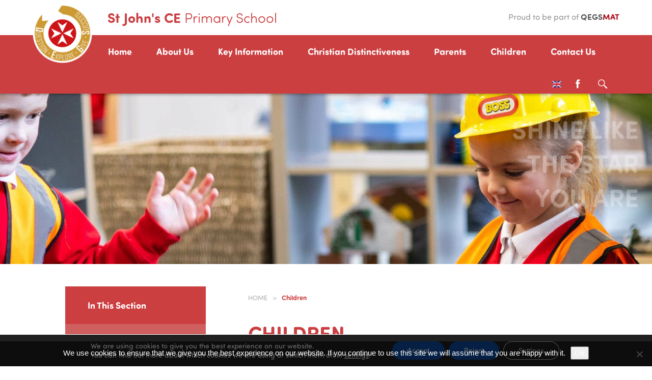

--- FILE ---
content_type: text/html; charset=UTF-8
request_url: https://www.st-johns-wetleyrocks.staffs.sch.uk/children/
body_size: 17090
content:
<!DOCTYPE html>

<head>

<meta charset="UTF-8" />

<title>Children - St John&#039;s CE Primary School - Wetley Rocks</title>

<meta name="viewport" content="width=device-width, initial-scale=1, user-scalable=no">

<link rel="shortcut icon" type="image/x-icon" href="https://www.st-johns-wetleyrocks.staffs.sch.uk/wp-content/uploads/sites/10/2022/12/logo.png">

<link rel="stylesheet" id="genericons-css" href="https://www.st-johns-wetleyrocks.staffs.sch.uk/wp-content/themes/madebycoda/genericons/genericons.css" media="all">

<script>(function(html){html.className = html.className.replace(/\bno-js\b/,'js')})(document.documentElement);</script>
<meta name='robots' content='index, follow, max-image-preview:large, max-snippet:-1, max-video-preview:-1' />
	<style>img:is([sizes="auto" i], [sizes^="auto," i]) { contain-intrinsic-size: 3000px 1500px }</style>
	
	<!-- This site is optimized with the Yoast SEO plugin v26.7 - https://yoast.com/wordpress/plugins/seo/ -->
	<title>Children - St John&#039;s CE Primary School - Wetley Rocks</title>
	<link rel="canonical" href="https://www.st-johns-wetleyrocks.staffs.sch.uk/children/" />
	<meta property="og:locale" content="en_GB" />
	<meta property="og:type" content="article" />
	<meta property="og:title" content="Children - St John&#039;s CE Primary School - Wetley Rocks" />
	<meta property="og:url" content="https://www.st-johns-wetleyrocks.staffs.sch.uk/children/" />
	<meta property="og:site_name" content="St John&#039;s CE Primary School - Wetley Rocks" />
	<meta property="article:modified_time" content="2025-09-08T14:26:54+00:00" />
	<meta name="twitter:card" content="summary_large_image" />
	<script type="application/ld+json" class="yoast-schema-graph">{"@context":"https://schema.org","@graph":[{"@type":"WebPage","@id":"https://www.st-johns-wetleyrocks.staffs.sch.uk/children/","url":"https://www.st-johns-wetleyrocks.staffs.sch.uk/children/","name":"Children - St John&#039;s CE Primary School - Wetley Rocks","isPartOf":{"@id":"https://www.st-johns-wetleyrocks.staffs.sch.uk/#website"},"datePublished":"2022-12-07T13:36:07+00:00","dateModified":"2025-09-08T14:26:54+00:00","breadcrumb":{"@id":"https://www.st-johns-wetleyrocks.staffs.sch.uk/children/#breadcrumb"},"inLanguage":"en-GB","potentialAction":[{"@type":"ReadAction","target":["https://www.st-johns-wetleyrocks.staffs.sch.uk/children/"]}]},{"@type":"BreadcrumbList","@id":"https://www.st-johns-wetleyrocks.staffs.sch.uk/children/#breadcrumb","itemListElement":[{"@type":"ListItem","position":1,"name":"Home","item":"https://www.st-johns-wetleyrocks.staffs.sch.uk/"},{"@type":"ListItem","position":2,"name":"Children"}]},{"@type":"WebSite","@id":"https://www.st-johns-wetleyrocks.staffs.sch.uk/#website","url":"https://www.st-johns-wetleyrocks.staffs.sch.uk/","name":"St John&#039;s CE Primary School - Wetley Rocks","description":"","potentialAction":[{"@type":"SearchAction","target":{"@type":"EntryPoint","urlTemplate":"https://www.st-johns-wetleyrocks.staffs.sch.uk/?s={search_term_string}"},"query-input":{"@type":"PropertyValueSpecification","valueRequired":true,"valueName":"search_term_string"}}],"inLanguage":"en-GB"}]}</script>
	<!-- / Yoast SEO plugin. -->


<link rel='dns-prefetch' href='//www.st-johns-wetleyrocks.staffs.sch.uk' />
<link rel="alternate" type="application/rss+xml" title="St John&#039;s CE Primary School - Wetley Rocks &raquo; Feed" href="https://www.st-johns-wetleyrocks.staffs.sch.uk/feed/" />
<link rel="alternate" type="application/rss+xml" title="St John&#039;s CE Primary School - Wetley Rocks &raquo; Comments Feed" href="https://www.st-johns-wetleyrocks.staffs.sch.uk/comments/feed/" />
<link rel='stylesheet' id='google-language-translator-css' href='https://www.st-johns-wetleyrocks.staffs.sch.uk/wp-content/plugins/google-language-translator-premium/css/style.css?ver=5.0.44' type='text/css' media='all' />
<link rel='stylesheet' id='wpmf-bakery-style-css' href='https://www.st-johns-wetleyrocks.staffs.sch.uk/wp-content/plugins/wp-media-folder/assets/css/vc_style.css?ver=6.1.9' type='text/css' media='all' />
<link rel='stylesheet' id='wpmf-bakery-display-gallery-style-css' href='https://www.st-johns-wetleyrocks.staffs.sch.uk/wp-content/plugins/wp-media-folder/assets/css/display-gallery/style-display-gallery.css?ver=6.1.9' type='text/css' media='all' />
<link rel='stylesheet' id='wp-block-library-css' href='https://www.st-johns-wetleyrocks.staffs.sch.uk/wp-includes/css/dist/block-library/style.min.css?ver=6.8.3' type='text/css' media='all' />
<style id='classic-theme-styles-inline-css' type='text/css'>
/*! This file is auto-generated */
.wp-block-button__link{color:#fff;background-color:#32373c;border-radius:9999px;box-shadow:none;text-decoration:none;padding:calc(.667em + 2px) calc(1.333em + 2px);font-size:1.125em}.wp-block-file__button{background:#32373c;color:#fff;text-decoration:none}
</style>
<link rel='stylesheet' id='wpmf-gallery-popup-style-css' href='https://www.st-johns-wetleyrocks.staffs.sch.uk/wp-content/plugins/wp-media-folder/assets/css/display-gallery/magnific-popup.css?ver=0.9.9' type='text/css' media='all' />
<link rel='stylesheet' id='wpmf-gallery-style-css' href='https://www.st-johns-wetleyrocks.staffs.sch.uk/wp-content/plugins/wp-media-folder/assets/css/display-gallery/style-display-gallery.css?ver=6.1.9' type='text/css' media='all' />
<link rel='stylesheet' id='wpmf-slick-style-css' href='https://www.st-johns-wetleyrocks.staffs.sch.uk/wp-content/plugins/wp-media-folder/assets/js/slick/slick.css?ver=6.1.9' type='text/css' media='all' />
<link rel='stylesheet' id='wpmf-slick-theme-style-css' href='https://www.st-johns-wetleyrocks.staffs.sch.uk/wp-content/plugins/wp-media-folder/assets/js/slick/slick-theme.css?ver=6.1.9' type='text/css' media='all' />
<style id='global-styles-inline-css' type='text/css'>
:root{--wp--preset--aspect-ratio--square: 1;--wp--preset--aspect-ratio--4-3: 4/3;--wp--preset--aspect-ratio--3-4: 3/4;--wp--preset--aspect-ratio--3-2: 3/2;--wp--preset--aspect-ratio--2-3: 2/3;--wp--preset--aspect-ratio--16-9: 16/9;--wp--preset--aspect-ratio--9-16: 9/16;--wp--preset--color--black: #000000;--wp--preset--color--cyan-bluish-gray: #abb8c3;--wp--preset--color--white: #ffffff;--wp--preset--color--pale-pink: #f78da7;--wp--preset--color--vivid-red: #cf2e2e;--wp--preset--color--luminous-vivid-orange: #ff6900;--wp--preset--color--luminous-vivid-amber: #fcb900;--wp--preset--color--light-green-cyan: #7bdcb5;--wp--preset--color--vivid-green-cyan: #00d084;--wp--preset--color--pale-cyan-blue: #8ed1fc;--wp--preset--color--vivid-cyan-blue: #0693e3;--wp--preset--color--vivid-purple: #9b51e0;--wp--preset--gradient--vivid-cyan-blue-to-vivid-purple: linear-gradient(135deg,rgba(6,147,227,1) 0%,rgb(155,81,224) 100%);--wp--preset--gradient--light-green-cyan-to-vivid-green-cyan: linear-gradient(135deg,rgb(122,220,180) 0%,rgb(0,208,130) 100%);--wp--preset--gradient--luminous-vivid-amber-to-luminous-vivid-orange: linear-gradient(135deg,rgba(252,185,0,1) 0%,rgba(255,105,0,1) 100%);--wp--preset--gradient--luminous-vivid-orange-to-vivid-red: linear-gradient(135deg,rgba(255,105,0,1) 0%,rgb(207,46,46) 100%);--wp--preset--gradient--very-light-gray-to-cyan-bluish-gray: linear-gradient(135deg,rgb(238,238,238) 0%,rgb(169,184,195) 100%);--wp--preset--gradient--cool-to-warm-spectrum: linear-gradient(135deg,rgb(74,234,220) 0%,rgb(151,120,209) 20%,rgb(207,42,186) 40%,rgb(238,44,130) 60%,rgb(251,105,98) 80%,rgb(254,248,76) 100%);--wp--preset--gradient--blush-light-purple: linear-gradient(135deg,rgb(255,206,236) 0%,rgb(152,150,240) 100%);--wp--preset--gradient--blush-bordeaux: linear-gradient(135deg,rgb(254,205,165) 0%,rgb(254,45,45) 50%,rgb(107,0,62) 100%);--wp--preset--gradient--luminous-dusk: linear-gradient(135deg,rgb(255,203,112) 0%,rgb(199,81,192) 50%,rgb(65,88,208) 100%);--wp--preset--gradient--pale-ocean: linear-gradient(135deg,rgb(255,245,203) 0%,rgb(182,227,212) 50%,rgb(51,167,181) 100%);--wp--preset--gradient--electric-grass: linear-gradient(135deg,rgb(202,248,128) 0%,rgb(113,206,126) 100%);--wp--preset--gradient--midnight: linear-gradient(135deg,rgb(2,3,129) 0%,rgb(40,116,252) 100%);--wp--preset--font-size--small: 13px;--wp--preset--font-size--medium: 20px;--wp--preset--font-size--large: 36px;--wp--preset--font-size--x-large: 42px;--wp--preset--spacing--20: 0.44rem;--wp--preset--spacing--30: 0.67rem;--wp--preset--spacing--40: 1rem;--wp--preset--spacing--50: 1.5rem;--wp--preset--spacing--60: 2.25rem;--wp--preset--spacing--70: 3.38rem;--wp--preset--spacing--80: 5.06rem;--wp--preset--shadow--natural: 6px 6px 9px rgba(0, 0, 0, 0.2);--wp--preset--shadow--deep: 12px 12px 50px rgba(0, 0, 0, 0.4);--wp--preset--shadow--sharp: 6px 6px 0px rgba(0, 0, 0, 0.2);--wp--preset--shadow--outlined: 6px 6px 0px -3px rgba(255, 255, 255, 1), 6px 6px rgba(0, 0, 0, 1);--wp--preset--shadow--crisp: 6px 6px 0px rgba(0, 0, 0, 1);}:where(.is-layout-flex){gap: 0.5em;}:where(.is-layout-grid){gap: 0.5em;}body .is-layout-flex{display: flex;}.is-layout-flex{flex-wrap: wrap;align-items: center;}.is-layout-flex > :is(*, div){margin: 0;}body .is-layout-grid{display: grid;}.is-layout-grid > :is(*, div){margin: 0;}:where(.wp-block-columns.is-layout-flex){gap: 2em;}:where(.wp-block-columns.is-layout-grid){gap: 2em;}:where(.wp-block-post-template.is-layout-flex){gap: 1.25em;}:where(.wp-block-post-template.is-layout-grid){gap: 1.25em;}.has-black-color{color: var(--wp--preset--color--black) !important;}.has-cyan-bluish-gray-color{color: var(--wp--preset--color--cyan-bluish-gray) !important;}.has-white-color{color: var(--wp--preset--color--white) !important;}.has-pale-pink-color{color: var(--wp--preset--color--pale-pink) !important;}.has-vivid-red-color{color: var(--wp--preset--color--vivid-red) !important;}.has-luminous-vivid-orange-color{color: var(--wp--preset--color--luminous-vivid-orange) !important;}.has-luminous-vivid-amber-color{color: var(--wp--preset--color--luminous-vivid-amber) !important;}.has-light-green-cyan-color{color: var(--wp--preset--color--light-green-cyan) !important;}.has-vivid-green-cyan-color{color: var(--wp--preset--color--vivid-green-cyan) !important;}.has-pale-cyan-blue-color{color: var(--wp--preset--color--pale-cyan-blue) !important;}.has-vivid-cyan-blue-color{color: var(--wp--preset--color--vivid-cyan-blue) !important;}.has-vivid-purple-color{color: var(--wp--preset--color--vivid-purple) !important;}.has-black-background-color{background-color: var(--wp--preset--color--black) !important;}.has-cyan-bluish-gray-background-color{background-color: var(--wp--preset--color--cyan-bluish-gray) !important;}.has-white-background-color{background-color: var(--wp--preset--color--white) !important;}.has-pale-pink-background-color{background-color: var(--wp--preset--color--pale-pink) !important;}.has-vivid-red-background-color{background-color: var(--wp--preset--color--vivid-red) !important;}.has-luminous-vivid-orange-background-color{background-color: var(--wp--preset--color--luminous-vivid-orange) !important;}.has-luminous-vivid-amber-background-color{background-color: var(--wp--preset--color--luminous-vivid-amber) !important;}.has-light-green-cyan-background-color{background-color: var(--wp--preset--color--light-green-cyan) !important;}.has-vivid-green-cyan-background-color{background-color: var(--wp--preset--color--vivid-green-cyan) !important;}.has-pale-cyan-blue-background-color{background-color: var(--wp--preset--color--pale-cyan-blue) !important;}.has-vivid-cyan-blue-background-color{background-color: var(--wp--preset--color--vivid-cyan-blue) !important;}.has-vivid-purple-background-color{background-color: var(--wp--preset--color--vivid-purple) !important;}.has-black-border-color{border-color: var(--wp--preset--color--black) !important;}.has-cyan-bluish-gray-border-color{border-color: var(--wp--preset--color--cyan-bluish-gray) !important;}.has-white-border-color{border-color: var(--wp--preset--color--white) !important;}.has-pale-pink-border-color{border-color: var(--wp--preset--color--pale-pink) !important;}.has-vivid-red-border-color{border-color: var(--wp--preset--color--vivid-red) !important;}.has-luminous-vivid-orange-border-color{border-color: var(--wp--preset--color--luminous-vivid-orange) !important;}.has-luminous-vivid-amber-border-color{border-color: var(--wp--preset--color--luminous-vivid-amber) !important;}.has-light-green-cyan-border-color{border-color: var(--wp--preset--color--light-green-cyan) !important;}.has-vivid-green-cyan-border-color{border-color: var(--wp--preset--color--vivid-green-cyan) !important;}.has-pale-cyan-blue-border-color{border-color: var(--wp--preset--color--pale-cyan-blue) !important;}.has-vivid-cyan-blue-border-color{border-color: var(--wp--preset--color--vivid-cyan-blue) !important;}.has-vivid-purple-border-color{border-color: var(--wp--preset--color--vivid-purple) !important;}.has-vivid-cyan-blue-to-vivid-purple-gradient-background{background: var(--wp--preset--gradient--vivid-cyan-blue-to-vivid-purple) !important;}.has-light-green-cyan-to-vivid-green-cyan-gradient-background{background: var(--wp--preset--gradient--light-green-cyan-to-vivid-green-cyan) !important;}.has-luminous-vivid-amber-to-luminous-vivid-orange-gradient-background{background: var(--wp--preset--gradient--luminous-vivid-amber-to-luminous-vivid-orange) !important;}.has-luminous-vivid-orange-to-vivid-red-gradient-background{background: var(--wp--preset--gradient--luminous-vivid-orange-to-vivid-red) !important;}.has-very-light-gray-to-cyan-bluish-gray-gradient-background{background: var(--wp--preset--gradient--very-light-gray-to-cyan-bluish-gray) !important;}.has-cool-to-warm-spectrum-gradient-background{background: var(--wp--preset--gradient--cool-to-warm-spectrum) !important;}.has-blush-light-purple-gradient-background{background: var(--wp--preset--gradient--blush-light-purple) !important;}.has-blush-bordeaux-gradient-background{background: var(--wp--preset--gradient--blush-bordeaux) !important;}.has-luminous-dusk-gradient-background{background: var(--wp--preset--gradient--luminous-dusk) !important;}.has-pale-ocean-gradient-background{background: var(--wp--preset--gradient--pale-ocean) !important;}.has-electric-grass-gradient-background{background: var(--wp--preset--gradient--electric-grass) !important;}.has-midnight-gradient-background{background: var(--wp--preset--gradient--midnight) !important;}.has-small-font-size{font-size: var(--wp--preset--font-size--small) !important;}.has-medium-font-size{font-size: var(--wp--preset--font-size--medium) !important;}.has-large-font-size{font-size: var(--wp--preset--font-size--large) !important;}.has-x-large-font-size{font-size: var(--wp--preset--font-size--x-large) !important;}
:where(.wp-block-post-template.is-layout-flex){gap: 1.25em;}:where(.wp-block-post-template.is-layout-grid){gap: 1.25em;}
:where(.wp-block-columns.is-layout-flex){gap: 2em;}:where(.wp-block-columns.is-layout-grid){gap: 2em;}
:root :where(.wp-block-pullquote){font-size: 1.5em;line-height: 1.6;}
</style>
<link rel='stylesheet' id='cookie-notice-front-css' href='https://www.st-johns-wetleyrocks.staffs.sch.uk/wp-content/plugins/cookie-notice/css/front.min.css?ver=2.5.11' type='text/css' media='all' />
<link rel='stylesheet' id='ctf_styles-css' href='https://www.st-johns-wetleyrocks.staffs.sch.uk/wp-content/plugins/custom-twitter-feeds-pro/css/ctf-styles.min.css?ver=2.5.1' type='text/css' media='all' />
<link rel='stylesheet' id='twentyfifteen-style-css' href='https://www.st-johns-wetleyrocks.staffs.sch.uk/wp-content/themes/madebycoda-stjohn/style.css?ver=6.8.3' type='text/css' media='all' />
<!--[if lt IE 9]>
<link rel='stylesheet' id='twentyfifteen-ie-css' href='https://www.st-johns-wetleyrocks.staffs.sch.uk/wp-content/themes/madebycoda/css/ie.css?ver=20141010' type='text/css' media='all' />
<![endif]-->
<!--[if lt IE 8]>
<link rel='stylesheet' id='twentyfifteen-ie7-css' href='https://www.st-johns-wetleyrocks.staffs.sch.uk/wp-content/themes/madebycoda/css/ie7.css?ver=20141010' type='text/css' media='all' />
<![endif]-->
<link rel='stylesheet' id='vc_plugin_table_style_css-css' href='https://www.st-johns-wetleyrocks.staffs.sch.uk/wp-content/plugins/easy-tables-vc/assets/css/style.css?ver=1.0.0' type='text/css' media='all' />
<link rel='stylesheet' id='vc_plugin_themes_css-css' href='https://www.st-johns-wetleyrocks.staffs.sch.uk/wp-content/plugins/easy-tables-vc/assets/css/themes.css?ver=6.8.3' type='text/css' media='all' />
<link rel='stylesheet' id='shiftnav-css' href='https://www.st-johns-wetleyrocks.staffs.sch.uk/wp-content/plugins/shiftnav-pro/pro/assets/css/shiftnav.min.css?ver=1.3.0.1' type='text/css' media='all' />
<link rel='stylesheet' id='ics-calendar-css' href='https://www.st-johns-wetleyrocks.staffs.sch.uk/wp-content/plugins/ics-calendar/assets/style.min.css?ver=12.0.1' type='text/css' media='all' />
<link rel='stylesheet' id='shiftnav-font-awesome-css' href='https://www.st-johns-wetleyrocks.staffs.sch.uk/wp-content/plugins/shiftnav-pro/assets/css/fontawesome/css/font-awesome.min.css?ver=1.3.0.1' type='text/css' media='all' />
<link rel='stylesheet' id='moove_gdpr_frontend-css' href='https://www.st-johns-wetleyrocks.staffs.sch.uk/wp-content/plugins/gdpr-cookie-compliance/dist/styles/gdpr-main-nf.css?ver=5.0.9' type='text/css' media='all' />
<style id='moove_gdpr_frontend-inline-css' type='text/css'>
				#moove_gdpr_cookie_modal .moove-gdpr-modal-content .moove-gdpr-tab-main h3.tab-title, 
				#moove_gdpr_cookie_modal .moove-gdpr-modal-content .moove-gdpr-tab-main span.tab-title,
				#moove_gdpr_cookie_modal .moove-gdpr-modal-content .moove-gdpr-modal-left-content #moove-gdpr-menu li a, 
				#moove_gdpr_cookie_modal .moove-gdpr-modal-content .moove-gdpr-modal-left-content #moove-gdpr-menu li button,
				#moove_gdpr_cookie_modal .moove-gdpr-modal-content .moove-gdpr-modal-left-content .moove-gdpr-branding-cnt a,
				#moove_gdpr_cookie_modal .moove-gdpr-modal-content .moove-gdpr-modal-footer-content .moove-gdpr-button-holder a.mgbutton, 
				#moove_gdpr_cookie_modal .moove-gdpr-modal-content .moove-gdpr-modal-footer-content .moove-gdpr-button-holder button.mgbutton,
				#moove_gdpr_cookie_modal .cookie-switch .cookie-slider:after, 
				#moove_gdpr_cookie_modal .cookie-switch .slider:after, 
				#moove_gdpr_cookie_modal .switch .cookie-slider:after, 
				#moove_gdpr_cookie_modal .switch .slider:after,
				#moove_gdpr_cookie_info_bar .moove-gdpr-info-bar-container .moove-gdpr-info-bar-content p, 
				#moove_gdpr_cookie_info_bar .moove-gdpr-info-bar-container .moove-gdpr-info-bar-content p a,
				#moove_gdpr_cookie_info_bar .moove-gdpr-info-bar-container .moove-gdpr-info-bar-content a.mgbutton, 
				#moove_gdpr_cookie_info_bar .moove-gdpr-info-bar-container .moove-gdpr-info-bar-content button.mgbutton,
				#moove_gdpr_cookie_modal .moove-gdpr-modal-content .moove-gdpr-tab-main .moove-gdpr-tab-main-content h1, 
				#moove_gdpr_cookie_modal .moove-gdpr-modal-content .moove-gdpr-tab-main .moove-gdpr-tab-main-content h2, 
				#moove_gdpr_cookie_modal .moove-gdpr-modal-content .moove-gdpr-tab-main .moove-gdpr-tab-main-content h3, 
				#moove_gdpr_cookie_modal .moove-gdpr-modal-content .moove-gdpr-tab-main .moove-gdpr-tab-main-content h4, 
				#moove_gdpr_cookie_modal .moove-gdpr-modal-content .moove-gdpr-tab-main .moove-gdpr-tab-main-content h5, 
				#moove_gdpr_cookie_modal .moove-gdpr-modal-content .moove-gdpr-tab-main .moove-gdpr-tab-main-content h6,
				#moove_gdpr_cookie_modal .moove-gdpr-modal-content.moove_gdpr_modal_theme_v2 .moove-gdpr-modal-title .tab-title,
				#moove_gdpr_cookie_modal .moove-gdpr-modal-content.moove_gdpr_modal_theme_v2 .moove-gdpr-tab-main h3.tab-title, 
				#moove_gdpr_cookie_modal .moove-gdpr-modal-content.moove_gdpr_modal_theme_v2 .moove-gdpr-tab-main span.tab-title,
				#moove_gdpr_cookie_modal .moove-gdpr-modal-content.moove_gdpr_modal_theme_v2 .moove-gdpr-branding-cnt a {
					font-weight: inherit				}
			#moove_gdpr_cookie_modal,#moove_gdpr_cookie_info_bar,.gdpr_cookie_settings_shortcode_content{font-family:inherit}#moove_gdpr_save_popup_settings_button{background-color:#373737;color:#fff}#moove_gdpr_save_popup_settings_button:hover{background-color:#000}#moove_gdpr_cookie_info_bar .moove-gdpr-info-bar-container .moove-gdpr-info-bar-content a.mgbutton,#moove_gdpr_cookie_info_bar .moove-gdpr-info-bar-container .moove-gdpr-info-bar-content button.mgbutton{background-color:#0c4da2}#moove_gdpr_cookie_modal .moove-gdpr-modal-content .moove-gdpr-modal-footer-content .moove-gdpr-button-holder a.mgbutton,#moove_gdpr_cookie_modal .moove-gdpr-modal-content .moove-gdpr-modal-footer-content .moove-gdpr-button-holder button.mgbutton,.gdpr_cookie_settings_shortcode_content .gdpr-shr-button.button-green{background-color:#0c4da2;border-color:#0c4da2}#moove_gdpr_cookie_modal .moove-gdpr-modal-content .moove-gdpr-modal-footer-content .moove-gdpr-button-holder a.mgbutton:hover,#moove_gdpr_cookie_modal .moove-gdpr-modal-content .moove-gdpr-modal-footer-content .moove-gdpr-button-holder button.mgbutton:hover,.gdpr_cookie_settings_shortcode_content .gdpr-shr-button.button-green:hover{background-color:#fff;color:#0c4da2}#moove_gdpr_cookie_modal .moove-gdpr-modal-content .moove-gdpr-modal-close i,#moove_gdpr_cookie_modal .moove-gdpr-modal-content .moove-gdpr-modal-close span.gdpr-icon{background-color:#0c4da2;border:1px solid #0c4da2}#moove_gdpr_cookie_info_bar span.moove-gdpr-infobar-allow-all.focus-g,#moove_gdpr_cookie_info_bar span.moove-gdpr-infobar-allow-all:focus,#moove_gdpr_cookie_info_bar button.moove-gdpr-infobar-allow-all.focus-g,#moove_gdpr_cookie_info_bar button.moove-gdpr-infobar-allow-all:focus,#moove_gdpr_cookie_info_bar span.moove-gdpr-infobar-reject-btn.focus-g,#moove_gdpr_cookie_info_bar span.moove-gdpr-infobar-reject-btn:focus,#moove_gdpr_cookie_info_bar button.moove-gdpr-infobar-reject-btn.focus-g,#moove_gdpr_cookie_info_bar button.moove-gdpr-infobar-reject-btn:focus,#moove_gdpr_cookie_info_bar span.change-settings-button.focus-g,#moove_gdpr_cookie_info_bar span.change-settings-button:focus,#moove_gdpr_cookie_info_bar button.change-settings-button.focus-g,#moove_gdpr_cookie_info_bar button.change-settings-button:focus{-webkit-box-shadow:0 0 1px 3px #0c4da2;-moz-box-shadow:0 0 1px 3px #0c4da2;box-shadow:0 0 1px 3px #0c4da2}#moove_gdpr_cookie_modal .moove-gdpr-modal-content .moove-gdpr-modal-close i:hover,#moove_gdpr_cookie_modal .moove-gdpr-modal-content .moove-gdpr-modal-close span.gdpr-icon:hover,#moove_gdpr_cookie_info_bar span[data-href]>u.change-settings-button{color:#0c4da2}#moove_gdpr_cookie_modal .moove-gdpr-modal-content .moove-gdpr-modal-left-content #moove-gdpr-menu li.menu-item-selected a span.gdpr-icon,#moove_gdpr_cookie_modal .moove-gdpr-modal-content .moove-gdpr-modal-left-content #moove-gdpr-menu li.menu-item-selected button span.gdpr-icon{color:inherit}#moove_gdpr_cookie_modal .moove-gdpr-modal-content .moove-gdpr-modal-left-content #moove-gdpr-menu li a span.gdpr-icon,#moove_gdpr_cookie_modal .moove-gdpr-modal-content .moove-gdpr-modal-left-content #moove-gdpr-menu li button span.gdpr-icon{color:inherit}#moove_gdpr_cookie_modal .gdpr-acc-link{line-height:0;font-size:0;color:transparent;position:absolute}#moove_gdpr_cookie_modal .moove-gdpr-modal-content .moove-gdpr-modal-close:hover i,#moove_gdpr_cookie_modal .moove-gdpr-modal-content .moove-gdpr-modal-left-content #moove-gdpr-menu li a,#moove_gdpr_cookie_modal .moove-gdpr-modal-content .moove-gdpr-modal-left-content #moove-gdpr-menu li button,#moove_gdpr_cookie_modal .moove-gdpr-modal-content .moove-gdpr-modal-left-content #moove-gdpr-menu li button i,#moove_gdpr_cookie_modal .moove-gdpr-modal-content .moove-gdpr-modal-left-content #moove-gdpr-menu li a i,#moove_gdpr_cookie_modal .moove-gdpr-modal-content .moove-gdpr-tab-main .moove-gdpr-tab-main-content a:hover,#moove_gdpr_cookie_info_bar.moove-gdpr-dark-scheme .moove-gdpr-info-bar-container .moove-gdpr-info-bar-content a.mgbutton:hover,#moove_gdpr_cookie_info_bar.moove-gdpr-dark-scheme .moove-gdpr-info-bar-container .moove-gdpr-info-bar-content button.mgbutton:hover,#moove_gdpr_cookie_info_bar.moove-gdpr-dark-scheme .moove-gdpr-info-bar-container .moove-gdpr-info-bar-content a:hover,#moove_gdpr_cookie_info_bar.moove-gdpr-dark-scheme .moove-gdpr-info-bar-container .moove-gdpr-info-bar-content button:hover,#moove_gdpr_cookie_info_bar.moove-gdpr-dark-scheme .moove-gdpr-info-bar-container .moove-gdpr-info-bar-content span.change-settings-button:hover,#moove_gdpr_cookie_info_bar.moove-gdpr-dark-scheme .moove-gdpr-info-bar-container .moove-gdpr-info-bar-content button.change-settings-button:hover,#moove_gdpr_cookie_info_bar.moove-gdpr-dark-scheme .moove-gdpr-info-bar-container .moove-gdpr-info-bar-content u.change-settings-button:hover,#moove_gdpr_cookie_info_bar span[data-href]>u.change-settings-button,#moove_gdpr_cookie_info_bar.moove-gdpr-dark-scheme .moove-gdpr-info-bar-container .moove-gdpr-info-bar-content a.mgbutton.focus-g,#moove_gdpr_cookie_info_bar.moove-gdpr-dark-scheme .moove-gdpr-info-bar-container .moove-gdpr-info-bar-content button.mgbutton.focus-g,#moove_gdpr_cookie_info_bar.moove-gdpr-dark-scheme .moove-gdpr-info-bar-container .moove-gdpr-info-bar-content a.focus-g,#moove_gdpr_cookie_info_bar.moove-gdpr-dark-scheme .moove-gdpr-info-bar-container .moove-gdpr-info-bar-content button.focus-g,#moove_gdpr_cookie_info_bar.moove-gdpr-dark-scheme .moove-gdpr-info-bar-container .moove-gdpr-info-bar-content a.mgbutton:focus,#moove_gdpr_cookie_info_bar.moove-gdpr-dark-scheme .moove-gdpr-info-bar-container .moove-gdpr-info-bar-content button.mgbutton:focus,#moove_gdpr_cookie_info_bar.moove-gdpr-dark-scheme .moove-gdpr-info-bar-container .moove-gdpr-info-bar-content a:focus,#moove_gdpr_cookie_info_bar.moove-gdpr-dark-scheme .moove-gdpr-info-bar-container .moove-gdpr-info-bar-content button:focus,#moove_gdpr_cookie_info_bar.moove-gdpr-dark-scheme .moove-gdpr-info-bar-container .moove-gdpr-info-bar-content span.change-settings-button.focus-g,span.change-settings-button:focus,button.change-settings-button.focus-g,button.change-settings-button:focus,#moove_gdpr_cookie_info_bar.moove-gdpr-dark-scheme .moove-gdpr-info-bar-container .moove-gdpr-info-bar-content u.change-settings-button.focus-g,#moove_gdpr_cookie_info_bar.moove-gdpr-dark-scheme .moove-gdpr-info-bar-container .moove-gdpr-info-bar-content u.change-settings-button:focus{color:#0c4da2}#moove_gdpr_cookie_modal .moove-gdpr-branding.focus-g span,#moove_gdpr_cookie_modal .moove-gdpr-modal-content .moove-gdpr-tab-main a.focus-g,#moove_gdpr_cookie_modal .moove-gdpr-modal-content .moove-gdpr-tab-main .gdpr-cd-details-toggle.focus-g{color:#0c4da2}#moove_gdpr_cookie_modal.gdpr_lightbox-hide{display:none}#moove_gdpr_cookie_info_bar.gdpr-full-screen-infobar .moove-gdpr-info-bar-container .moove-gdpr-info-bar-content .moove-gdpr-cookie-notice p a{color:#0c4da2!important}
</style>
<link rel='stylesheet' id='gdpr_cc_addon_frontend-css' href='https://www.st-johns-wetleyrocks.staffs.sch.uk/wp-content/plugins/gdpr-cookie-compliance-addon/assets/css/gdpr_cc_addon.css?ver=3.4.0' type='text/css' media='all' />
<script type="text/javascript" src="https://www.st-johns-wetleyrocks.staffs.sch.uk/wp-includes/js/jquery/jquery.min.js?ver=3.7.1" id="jquery-core-js"></script>
<script type="text/javascript" src="https://www.st-johns-wetleyrocks.staffs.sch.uk/wp-includes/js/jquery/jquery-migrate.min.js?ver=3.4.1" id="jquery-migrate-js"></script>
<script type="text/javascript" src="https://www.st-johns-wetleyrocks.staffs.sch.uk/wp-content/plugins/google-language-translator-premium/js/scripts.js?ver=5.0.44" id="scripts-js"></script>
<script type="text/javascript" id="cookie-notice-front-js-before">
/* <![CDATA[ */
var cnArgs = {"ajaxUrl":"https:\/\/www.st-johns-wetleyrocks.staffs.sch.uk\/wp-admin\/admin-ajax.php","nonce":"3d069e6b35","hideEffect":"fade","position":"bottom","onScroll":false,"onScrollOffset":100,"onClick":false,"cookieName":"cookie_notice_accepted","cookieTime":2592000,"cookieTimeRejected":2592000,"globalCookie":false,"redirection":false,"cache":false,"revokeCookies":false,"revokeCookiesOpt":"automatic"};
/* ]]> */
</script>
<script type="text/javascript" src="https://www.st-johns-wetleyrocks.staffs.sch.uk/wp-content/plugins/cookie-notice/js/front.min.js?ver=2.5.11" id="cookie-notice-front-js"></script>
<script></script><link rel="https://api.w.org/" href="https://www.st-johns-wetleyrocks.staffs.sch.uk/wp-json/" /><link rel="alternate" title="JSON" type="application/json" href="https://www.st-johns-wetleyrocks.staffs.sch.uk/wp-json/wp/v2/pages/5207" /><link rel="EditURI" type="application/rsd+xml" title="RSD" href="https://www.st-johns-wetleyrocks.staffs.sch.uk/xmlrpc.php?rsd" />
<meta name="generator" content="WordPress 6.8.3" />
<link rel='shortlink' href='https://www.st-johns-wetleyrocks.staffs.sch.uk/?p=5207' />
<link rel="alternate" title="oEmbed (JSON)" type="application/json+oembed" href="https://www.st-johns-wetleyrocks.staffs.sch.uk/wp-json/oembed/1.0/embed?url=https%3A%2F%2Fwww.st-johns-wetleyrocks.staffs.sch.uk%2Fchildren%2F" />
<link rel="alternate" title="oEmbed (XML)" type="text/xml+oembed" href="https://www.st-johns-wetleyrocks.staffs.sch.uk/wp-json/oembed/1.0/embed?url=https%3A%2F%2Fwww.st-johns-wetleyrocks.staffs.sch.uk%2Fchildren%2F&#038;format=xml" />

	<!-- ShiftNav CSS 
	================================================================ -->
	<style type="text/css" id="shiftnav-dynamic-css">
		
	@media only screen and (min-width:1050px){ #shiftnav-toggle-main, .shiftnav-toggle-mobile{ display:none; } .shiftnav-wrap { padding-top:0 !important; } }
	@media only screen and (max-width:1049px){ nav#navigation{ display:none !important; } }

	</style>
	<!-- end ShiftNav CSS -->

	<style type="text/css">.goog-tooltip {display: none !important;}.goog-tooltip:hover {display: none !important;}.goog-text-highlight {background-color: transparent !important; border: none !important; box-shadow: none !important;}.elegant-display { display:none; }#google_language_translator a {display: none !important; }.goog-te-gadget {color:transparent !important;}.goog-te-gadget { font-size:0px !important; }.goog-branding { display:none; }#google_language_translator {color: transparent;}body { top:0px !important; }.switcher, select.goog-te-combo { width:150px !important; clear:both; }p.hello { font-size:12px; color:darkgray; }.goog-te-gadget { clear:both; }#google_language_translator { display:none; }</style><meta name="generator" content="Powered by WPBakery Page Builder - drag and drop page builder for WordPress."/>
<noscript><style> .wpb_animate_when_almost_visible { opacity: 1; }</style></noscript>
<link rel="stylesheet" type="text/css" href="https://www.st-johns-wetleyrocks.staffs.sch.uk/wp-content/themes/madebycoda/css/responsive.css" media="screen" />	

<link rel="stylesheet" href="https://use.typekit.net/wfu2ztg.css">


</head>

<body id="front-page" class="wp-singular page-template-default page page-id-5207 page-parent wp-theme-madebycoda wp-child-theme-madebycoda-stjohn cookies-not-set wpb-js-composer js-comp-ver-8.7.1 vc_responsive">

<div id="wrapper" class="Children children"> 

<header id="masthead">

<div class="whitebar"><div class="container">

<div class="logo"><a class="logo_img" href="https://www.st-johns-wetleyrocks.staffs.sch.uk"><img src="https://www.st-johns-wetleyrocks.staffs.sch.uk/wp-content/themes/madebycoda-stjohn/logo.png" alt="St John&#039;s CE Primary School - Wetley Rocks Logo" /></a>
</div>
<div class="title"><a href="https://www.st-johns-wetleyrocks.staffs.sch.uk">St John's CE <span style="font-family: 'sofia-pro-soft', sans-serif; font-weight: 300;">Primary School</span></a></div>
<div class="qegsmat-trust">Proud to be part of <a href="http://www.qegsmat.com/" target="_blank"><span class="qegs">QEGS</span><span class="mat">MAT</span></a></div>

</div>

</div>

<nav id="navigation"><div class="container">

<div class="menu-main-menu-container"><ul id="menu-main-menu" class="nav-menu"><li id="menu-item-5984" class="menu-item menu-item-type-post_type menu-item-object-page menu-item-home menu-item-5984"><a href="https://www.st-johns-wetleyrocks.staffs.sch.uk/">Home</a></li>
<li id="menu-item-5985" class="menu-item menu-item-type-post_type menu-item-object-page menu-item-has-children menu-item-5985"><a href="https://www.st-johns-wetleyrocks.staffs.sch.uk/about-us/">About Us</a>
<ul class="sub-menu">
	<li id="menu-item-5986" class="menu-item menu-item-type-post_type menu-item-object-page menu-item-5986"><a href="https://www.st-johns-wetleyrocks.staffs.sch.uk/about-us/welcome/">Welcome</a></li>
	<li id="menu-item-5987" class="menu-item menu-item-type-post_type menu-item-object-page menu-item-5987"><a href="https://www.st-johns-wetleyrocks.staffs.sch.uk/about-us/staffing/">Staffing</a></li>
	<li id="menu-item-5988" class="menu-item menu-item-type-post_type menu-item-object-page menu-item-5988"><a href="https://www.st-johns-wetleyrocks.staffs.sch.uk/about-us/church-links/">Church Links</a></li>
	<li id="menu-item-5989" class="menu-item menu-item-type-post_type menu-item-object-page menu-item-5989"><a href="https://www.st-johns-wetleyrocks.staffs.sch.uk/about-us/virtual-school-tour/">Virtual School Tour</a></li>
	<li id="menu-item-5990" class="menu-item menu-item-type-post_type menu-item-object-page menu-item-5990"><a href="https://www.st-johns-wetleyrocks.staffs.sch.uk/about-us/prospectus-and-vision-and-values/">Prospectus and Vision and Values</a></li>
	<li id="menu-item-5991" class="menu-item menu-item-type-post_type menu-item-object-page menu-item-5991"><a href="https://www.st-johns-wetleyrocks.staffs.sch.uk/about-us/vacancies/">Vacancies</a></li>
</ul>
</li>
<li id="menu-item-5992" class="menu-item menu-item-type-post_type menu-item-object-page menu-item-has-children menu-item-5992"><a href="https://www.st-johns-wetleyrocks.staffs.sch.uk/key-information/">Key Information</a>
<ul class="sub-menu">
	<li id="menu-item-5993" class="menu-item menu-item-type-post_type menu-item-object-page menu-item-5993"><a href="https://www.st-johns-wetleyrocks.staffs.sch.uk/key-information/safeguarding/">Safeguarding</a></li>
	<li id="menu-item-5994" class="menu-item menu-item-type-post_type menu-item-object-page menu-item-5994"><a href="https://www.st-johns-wetleyrocks.staffs.sch.uk/key-information/policies/">Policies</a></li>
	<li id="menu-item-5995" class="menu-item menu-item-type-post_type menu-item-object-page menu-item-has-children menu-item-5995"><a href="https://www.st-johns-wetleyrocks.staffs.sch.uk/key-information/curriculum/">Curriculum</a>
	<ul class="sub-menu">
		<li id="menu-item-6723" class="menu-item menu-item-type-post_type menu-item-object-page menu-item-6723"><a href="https://www.st-johns-wetleyrocks.staffs.sch.uk/key-information/curriculum/early-years/">Early Years</a></li>
		<li id="menu-item-5996" class="menu-item menu-item-type-post_type menu-item-object-page menu-item-5996"><a href="https://www.st-johns-wetleyrocks.staffs.sch.uk/key-information/curriculum/art-2/">Art</a></li>
		<li id="menu-item-5997" class="menu-item menu-item-type-post_type menu-item-object-page menu-item-5997"><a href="https://www.st-johns-wetleyrocks.staffs.sch.uk/key-information/curriculum/computing/">Computing</a></li>
		<li id="menu-item-5998" class="menu-item menu-item-type-post_type menu-item-object-page menu-item-5998"><a href="https://www.st-johns-wetleyrocks.staffs.sch.uk/key-information/curriculum/design-and-technology/">Design and Technology</a></li>
		<li id="menu-item-5999" class="menu-item menu-item-type-post_type menu-item-object-page menu-item-5999"><a href="https://www.st-johns-wetleyrocks.staffs.sch.uk/key-information/curriculum/english-2/">English</a></li>
		<li id="menu-item-6000" class="menu-item menu-item-type-post_type menu-item-object-page menu-item-6000"><a href="https://www.st-johns-wetleyrocks.staffs.sch.uk/key-information/curriculum/geography-2/">Geography</a></li>
		<li id="menu-item-6001" class="menu-item menu-item-type-post_type menu-item-object-page menu-item-6001"><a href="https://www.st-johns-wetleyrocks.staffs.sch.uk/key-information/curriculum/history-2/">History</a></li>
		<li id="menu-item-6002" class="menu-item menu-item-type-post_type menu-item-object-page menu-item-6002"><a href="https://www.st-johns-wetleyrocks.staffs.sch.uk/key-information/curriculum/mathematics/">Mathematics</a></li>
		<li id="menu-item-6003" class="menu-item menu-item-type-post_type menu-item-object-page menu-item-6003"><a href="https://www.st-johns-wetleyrocks.staffs.sch.uk/key-information/curriculum/modern-foreign-languages-spanish/">Modern Foreign Languages – German</a></li>
		<li id="menu-item-6004" class="menu-item menu-item-type-post_type menu-item-object-page menu-item-6004"><a href="https://www.st-johns-wetleyrocks.staffs.sch.uk/key-information/curriculum/music-2/">Music</a></li>
		<li id="menu-item-6005" class="menu-item menu-item-type-post_type menu-item-object-page menu-item-6005"><a href="https://www.st-johns-wetleyrocks.staffs.sch.uk/key-information/curriculum/phse/">PHSE</a></li>
		<li id="menu-item-6006" class="menu-item menu-item-type-post_type menu-item-object-page menu-item-6006"><a href="https://www.st-johns-wetleyrocks.staffs.sch.uk/key-information/curriculum/physical-education/">Physical Education</a></li>
		<li id="menu-item-6007" class="menu-item menu-item-type-post_type menu-item-object-page menu-item-6007"><a href="https://www.st-johns-wetleyrocks.staffs.sch.uk/key-information/curriculum/religious-education/">Religious Education</a></li>
		<li id="menu-item-6008" class="menu-item menu-item-type-post_type menu-item-object-page menu-item-6008"><a href="https://www.st-johns-wetleyrocks.staffs.sch.uk/key-information/curriculum/science/">Science</a></li>
	</ul>
</li>
	<li id="menu-item-6009" class="menu-item menu-item-type-post_type menu-item-object-page menu-item-6009"><a href="https://www.st-johns-wetleyrocks.staffs.sch.uk/key-information/pupil-premium/">Pupil Premium</a></li>
	<li id="menu-item-6010" class="menu-item menu-item-type-post_type menu-item-object-page menu-item-6010"><a href="https://www.st-johns-wetleyrocks.staffs.sch.uk/key-information/pe-and-sport-premium/">PE and Sport Premium</a></li>
	<li id="menu-item-6011" class="menu-item menu-item-type-post_type menu-item-object-page menu-item-6011"><a href="https://www.st-johns-wetleyrocks.staffs.sch.uk/key-information/governors/">Governors</a></li>
	<li id="menu-item-6012" class="menu-item menu-item-type-post_type menu-item-object-page menu-item-6012"><a href="https://www.st-johns-wetleyrocks.staffs.sch.uk/key-information/accelerated-reader-information/">Accelerated Reader Information</a></li>
	<li id="menu-item-6013" class="menu-item menu-item-type-post_type menu-item-object-page menu-item-6013"><a href="https://www.st-johns-wetleyrocks.staffs.sch.uk/key-information/equality-information/">Equality Information</a></li>
	<li id="menu-item-6014" class="menu-item menu-item-type-post_type menu-item-object-page menu-item-6014"><a href="https://www.st-johns-wetleyrocks.staffs.sch.uk/key-information/ofsted-and-performance-data/">Ofsted and Performance Data</a></li>
	<li id="menu-item-6015" class="menu-item menu-item-type-post_type menu-item-object-page menu-item-6015"><a href="https://www.st-johns-wetleyrocks.staffs.sch.uk/key-information/admissions/">Admissions</a></li>
	<li id="menu-item-6016" class="menu-item menu-item-type-post_type menu-item-object-page menu-item-has-children menu-item-6016"><a href="https://www.st-johns-wetleyrocks.staffs.sch.uk/key-information/send/">SEND</a>
	<ul class="sub-menu">
		<li id="menu-item-6017" class="menu-item menu-item-type-post_type menu-item-object-page menu-item-6017"><a href="https://www.st-johns-wetleyrocks.staffs.sch.uk/key-information/send/resources/">Resources</a></li>
		<li id="menu-item-6018" class="menu-item menu-item-type-post_type menu-item-object-page menu-item-6018"><a href="https://www.st-johns-wetleyrocks.staffs.sch.uk/key-information/send/events-for-parents-and-carers/">Events for Parents and Carers</a></li>
		<li id="menu-item-6019" class="menu-item menu-item-type-post_type menu-item-object-page menu-item-6019"><a href="https://www.st-johns-wetleyrocks.staffs.sch.uk/key-information/send/links/">Links</a></li>
	</ul>
</li>
	<li id="menu-item-6020" class="menu-item menu-item-type-post_type menu-item-object-page menu-item-6020"><a href="https://www.st-johns-wetleyrocks.staffs.sch.uk/key-information/wellbeing-and-mental-health/">Wellbeing and Mental Health</a></li>
</ul>
</li>
<li id="menu-item-8450" class="menu-item menu-item-type-post_type menu-item-object-page menu-item-has-children menu-item-8450"><a href="https://www.st-johns-wetleyrocks.staffs.sch.uk/christian-distinctiveness/">Christian Distinctiveness</a>
<ul class="sub-menu">
	<li id="menu-item-8598" class="menu-item menu-item-type-post_type menu-item-object-page menu-item-8598"><a href="https://www.st-johns-wetleyrocks.staffs.sch.uk/christian-distinctiveness/vision-and-values/">Vision and Values</a></li>
	<li id="menu-item-8599" class="menu-item menu-item-type-post_type menu-item-object-page menu-item-8599"><a href="https://www.st-johns-wetleyrocks.staffs.sch.uk/christian-distinctiveness/church-links/">Church Links</a></li>
	<li id="menu-item-8600" class="menu-item menu-item-type-post_type menu-item-object-page menu-item-8600"><a href="https://www.st-johns-wetleyrocks.staffs.sch.uk/christian-distinctiveness/worship-and-worship-leaders/">Worship and Worship Leaders</a></li>
	<li id="menu-item-8601" class="menu-item menu-item-type-post_type menu-item-object-page menu-item-8601"><a href="https://www.st-johns-wetleyrocks.staffs.sch.uk/christian-distinctiveness/spirituality/">Spirituality</a></li>
	<li id="menu-item-8602" class="menu-item menu-item-type-post_type menu-item-object-page menu-item-8602"><a href="https://www.st-johns-wetleyrocks.staffs.sch.uk/christian-distinctiveness/courageous-advocacy/">Courageous Advocacy</a></li>
</ul>
</li>
<li id="menu-item-6021" class="menu-item menu-item-type-post_type menu-item-object-page menu-item-has-children menu-item-6021"><a href="https://www.st-johns-wetleyrocks.staffs.sch.uk/parents/">Parents</a>
<ul class="sub-menu">
	<li id="menu-item-8640" class="menu-item menu-item-type-post_type menu-item-object-page menu-item-8640"><a href="https://www.st-johns-wetleyrocks.staffs.sch.uk/parents/test/">Remote Learning</a></li>
	<li id="menu-item-8648" class="menu-item menu-item-type-post_type menu-item-object-page menu-item-8648"><a href="https://www.st-johns-wetleyrocks.staffs.sch.uk/parents/school-day/">School Day</a></li>
	<li id="menu-item-7240" class="menu-item menu-item-type-post_type menu-item-object-page menu-item-7240"><a href="https://www.st-johns-wetleyrocks.staffs.sch.uk/parents/attendance/">Attendance</a></li>
	<li id="menu-item-7945" class="menu-item menu-item-type-post_type menu-item-object-page menu-item-7945"><a href="https://www.st-johns-wetleyrocks.staffs.sch.uk/parents/extra-curricular-clubs/">Extra-Curricular Clubs</a></li>
	<li id="menu-item-8342" class="menu-item menu-item-type-post_type menu-item-object-page menu-item-8342"><a href="https://www.st-johns-wetleyrocks.staffs.sch.uk/parents/opal-playtimes/">OPAL Playtimes</a></li>
	<li id="menu-item-7944" class="menu-item menu-item-type-post_type menu-item-object-page menu-item-7944"><a href="https://www.st-johns-wetleyrocks.staffs.sch.uk/parents/before-after-school-club/">Before / After School Club</a></li>
	<li id="menu-item-7913" class="menu-item menu-item-type-post_type menu-item-object-page menu-item-7913"><a href="https://www.st-johns-wetleyrocks.staffs.sch.uk/parents/events/">Events</a></li>
	<li id="menu-item-6127" class="menu-item menu-item-type-post_type menu-item-object-page menu-item-6127"><a href="https://www.st-johns-wetleyrocks.staffs.sch.uk/parents/calendar/">Calendar</a></li>
	<li id="menu-item-6022" class="menu-item menu-item-type-post_type menu-item-object-page menu-item-6022"><a href="https://www.st-johns-wetleyrocks.staffs.sch.uk/parents/break-lunch-menus/">Break &amp; Lunch Menus</a></li>
	<li id="menu-item-6023" class="menu-item menu-item-type-post_type menu-item-object-page menu-item-6023"><a href="https://www.st-johns-wetleyrocks.staffs.sch.uk/parents/parent-view/">Parent View</a></li>
	<li id="menu-item-6025" class="menu-item menu-item-type-post_type menu-item-object-page menu-item-6025"><a href="https://www.st-johns-wetleyrocks.staffs.sch.uk/parents/parent-pay/">Parent Pay</a></li>
	<li id="menu-item-6027" class="menu-item menu-item-type-post_type menu-item-object-page menu-item-6027"><a href="https://www.st-johns-wetleyrocks.staffs.sch.uk/parents/pta/">PTA</a></li>
	<li id="menu-item-6028" class="menu-item menu-item-type-post_type menu-item-object-page menu-item-6028"><a href="https://www.st-johns-wetleyrocks.staffs.sch.uk/parents/newsletters/">Newsletters</a></li>
	<li id="menu-item-6029" class="menu-item menu-item-type-post_type menu-item-object-page menu-item-6029"><a href="https://www.st-johns-wetleyrocks.staffs.sch.uk/parents/p-e-sports-news/">P.E. &amp; Sports News</a></li>
	<li id="menu-item-6030" class="menu-item menu-item-type-post_type menu-item-object-page menu-item-6030"><a href="https://www.st-johns-wetleyrocks.staffs.sch.uk/parents/letters/">Letters</a></li>
	<li id="menu-item-6031" class="menu-item menu-item-type-post_type menu-item-object-page menu-item-6031"><a href="https://www.st-johns-wetleyrocks.staffs.sch.uk/parents/uniform-information/">Uniform Information</a></li>
</ul>
</li>
<li id="menu-item-6032" class="menu-item menu-item-type-post_type menu-item-object-page current-menu-item page_item page-item-5207 current_page_item menu-item-has-children menu-item-6032"><a href="https://www.st-johns-wetleyrocks.staffs.sch.uk/children/" aria-current="page">Children</a>
<ul class="sub-menu">
	<li id="menu-item-6033" class="menu-item menu-item-type-post_type menu-item-object-page menu-item-has-children menu-item-6033"><a href="https://www.st-johns-wetleyrocks.staffs.sch.uk/children/class-pages/">Class Pages</a>
	<ul class="sub-menu">
		<li id="menu-item-6036" class="menu-item menu-item-type-post_type menu-item-object-page menu-item-6036"><a href="https://www.st-johns-wetleyrocks.staffs.sch.uk/children/class-pages/early-years-foundation-stage/">Early Years Foundation Stage</a></li>
		<li id="menu-item-6039" class="menu-item menu-item-type-post_type menu-item-object-page menu-item-6039"><a href="https://www.st-johns-wetleyrocks.staffs.sch.uk/children/class-pages/year-1/">Year 1</a></li>
		<li id="menu-item-6040" class="menu-item menu-item-type-post_type menu-item-object-page menu-item-6040"><a href="https://www.st-johns-wetleyrocks.staffs.sch.uk/children/class-pages/year-2/">Year 2</a></li>
		<li id="menu-item-6041" class="menu-item menu-item-type-post_type menu-item-object-page menu-item-6041"><a href="https://www.st-johns-wetleyrocks.staffs.sch.uk/children/class-pages/year-3/">Year 3</a></li>
		<li id="menu-item-6042" class="menu-item menu-item-type-post_type menu-item-object-page menu-item-6042"><a href="https://www.st-johns-wetleyrocks.staffs.sch.uk/children/class-pages/year-4/">Year 4</a></li>
		<li id="menu-item-6043" class="menu-item menu-item-type-post_type menu-item-object-page menu-item-6043"><a href="https://www.st-johns-wetleyrocks.staffs.sch.uk/children/class-pages/year-5/">Year 5</a></li>
		<li id="menu-item-6034" class="menu-item menu-item-type-post_type menu-item-object-page menu-item-6034"><a href="https://www.st-johns-wetleyrocks.staffs.sch.uk/children/class-pages/welcome-to-year-6/">Year 6</a></li>
		<li id="menu-item-6035" class="menu-item menu-item-type-post_type menu-item-object-page menu-item-6035"><a href="https://www.st-johns-wetleyrocks.staffs.sch.uk/children/class-pages/were-all-unique-need-something-extra/">We’re all Unique – Need something Extra?</a></li>
	</ul>
</li>
	<li id="menu-item-6044" class="menu-item menu-item-type-post_type menu-item-object-page menu-item-6044"><a href="https://www.st-johns-wetleyrocks.staffs.sch.uk/children/accelerated-reader-log-in/">Accelerated Reader Log-In</a></li>
	<li id="menu-item-6045" class="menu-item menu-item-type-post_type menu-item-object-page menu-item-6045"><a href="https://www.st-johns-wetleyrocks.staffs.sch.uk/children/times-tables-rock-stars/">Times Tables Rock Stars</a></li>
</ul>
</li>
<li id="menu-item-6046" class="menu-item menu-item-type-post_type menu-item-object-page menu-item-6046"><a href="https://www.st-johns-wetleyrocks.staffs.sch.uk/contact-us/">Contact Us</a></li>
</ul></div>
<ul id="menu-quick">

<li id="menu-item" class="circle flag responsivehide menu-item menu-item-type-custom menu-item-object-custom menu-item-has-children menu-item-1856"><a class="translator " href="#"><img src="https://waterhouses.staffs.sch.uk/flag.jpg" width="18" height="13" alt="" /></a>
<ul class="sub-menu translate"><aside id="glt_widget-2" class="widget widget_glt_widget"><div id="language" class="auto-language-translation" style="height:30px"><div id="language_inner" style="height:30px"><div class="switcher notranslate"><div class="selected"><a class="notranslate" title="Afrikaans" href="#"><span class="flag size16 Afrikaans"></span>Afrikaans</a></div><div class="option"><a class="notranslate nturl af" title="Afrikaans"><span class="flag size16 Afrikaans"></span>Afrikaans</a><a class="notranslate nturl sq" title="Albanian"><span class="flag size16 Albanian"></span>Albanian</a><a class="notranslate nturl am" title="Amharic"><span class="flag size16 Amharic"></span>Amharic</a><a class="notranslate nturl ar" title="Arabic"><span class="flag size16 Arabic"></span>Arabic</a><a class="notranslate nturl hy" title="Armenian"><span class="flag size16 Armenian"></span>Armenian</a><a class="notranslate nturl az" title="Azerbaijani"><span class="flag size16 Azerbaijani"></span>Azerbaijani</a><a class="notranslate nturl eu" title="Basque"><span class="flag size16 Basque"></span>Basque</a><a class="notranslate nturl be" title="Belarusian"><span class="flag size16 Belarusian"></span>Belarusian</a><a class="notranslate nturl bn" title="Bengali"><span class="flag size16 Bengali"></span>Bengali</a><a class="notranslate nturl bs" title="Bosnian"><span class="flag size16 Bosnian"></span>Bosnian</a><a class="notranslate nturl bg" title="Bulgarian"><span class="flag size16 Bulgarian"></span>Bulgarian</a><a class="notranslate nturl ca" title="Catalan"><span class="flag size16 Catalan"></span>Catalan</a><a class="notranslate nturl ceb" title="Cebuano"><span class="flag size16 Cebuano"></span>Cebuano</a><a class="notranslate nturl ny" title="Chichewa"><span class="flag size16 Chichewa"></span>Chichewa</a><a class="notranslate nturl zh-CN" title="Chinese (Simplified)"><span class="flag size16 Chinese (Simplified)"></span>Chinese (Simplified)</a><a class="notranslate nturl zh-TW" title="Chinese (Traditional)"><span class="flag size16 Chinese (Traditional)"></span>Chinese (Traditional)</a><a class="notranslate nturl co" title="Corsican"><span class="flag size16 Corsican"></span>Corsican</a><a class="notranslate nturl hr" title="Croatian"><span class="flag size16 Croatian"></span>Croatian</a><a class="notranslate nturl cs" title="Czech"><span class="flag size16 Czech"></span>Czech</a><a class="notranslate nturl da" title="Danish"><span class="flag size16 Danish"></span>Danish</a><a class="notranslate nturl nl" title="Dutch"><span class="flag size16 Dutch"></span>Dutch</a><a class="notranslate nturl en" title="English"><span class="flag size16 English"></span>English</a><a class="notranslate nturl eo" title="Esperanto"><span class="flag size16 Esperanto"></span>Esperanto</a><a class="notranslate nturl et" title="Estonian"><span class="flag size16 Estonian"></span>Estonian</a><a class="notranslate nturl tl" title="Filipino"><span class="flag size16 Filipino"></span>Filipino</a><a class="notranslate nturl fi" title="Finnish"><span class="flag size16 Finnish"></span>Finnish</a><a class="notranslate nturl fr" title="French"><span class="flag size16 French"></span>French</a><a class="notranslate nturl fy" title="Frisian"><span class="flag size16 Frisian"></span>Frisian</a><a class="notranslate nturl gl" title="Galician"><span class="flag size16 Galician"></span>Galician</a><a class="notranslate nturl ka" title="Georgian"><span class="flag size16 Georgian"></span>Georgian</a><a class="notranslate nturl de" title="German"><span class="flag size16 German"></span>German</a><a class="notranslate nturl el" title="Greek"><span class="flag size16 Greek"></span>Greek</a><a class="notranslate nturl gu" title="Gujarati"><span class="flag size16 Gujarati"></span>Gujarati</a><a class="notranslate nturl ht" title="Haitian"><span class="flag size16 Haitian"></span>Haitian</a><a class="notranslate nturl ha" title="Hausa"><span class="flag size16 Hausa"></span>Hausa</a><a class="notranslate nturl haw" title="Hawaiian"><span class="flag size16 Hawaiian"></span>Hawaiian</a><a class="notranslate nturl iw" title="Hebrew"><span class="flag size16 Hebrew"></span>Hebrew</a><a class="notranslate nturl hi" title="Hindi"><span class="flag size16 Hindi"></span>Hindi</a><a class="notranslate nturl hmn" title="Hmong"><span class="flag size16 Hmong"></span>Hmong</a><a class="notranslate nturl hu" title="Hungarian"><span class="flag size16 Hungarian"></span>Hungarian</a><a class="notranslate nturl is" title="Icelandic"><span class="flag size16 Icelandic"></span>Icelandic</a><a class="notranslate nturl ig" title="Igbo"><span class="flag size16 Igbo"></span>Igbo</a><a class="notranslate nturl id" title="Indonesian"><span class="flag size16 Indonesian"></span>Indonesian</a><a class="notranslate nturl ga" title="Irish"><span class="flag size16 Irish"></span>Irish</a><a class="notranslate nturl it" title="Italian"><span class="flag size16 Italian"></span>Italian</a><a class="notranslate nturl ja" title="Japanese"><span class="flag size16 Japanese"></span>Japanese</a><a class="notranslate nturl jw" title="Javanese"><span class="flag size16 Javanese"></span>Javanese</a><a class="notranslate nturl kn" title="Kannada"><span class="flag size16 Kannada"></span>Kannada</a><a class="notranslate nturl kk" title="Kazakh"><span class="flag size16 Kazakh"></span>Kazakh</a><a class="notranslate nturl km" title="Khmer"><span class="flag size16 Khmer"></span>Khmer</a><a class="notranslate nturl ko" title="Korean"><span class="flag size16 Korean"></span>Korean</a><a class="notranslate nturl ku" title="Kurdish"><span class="flag size16 Kurdish"></span>Kurdish</a><a class="notranslate nturl ky" title="Kyrgyz"><span class="flag size16 Kyrgyz"></span>Kyrgyz</a><a class="notranslate nturl lo" title="Lao"><span class="flag size16 Lao"></span>Lao</a><a class="notranslate nturl la" title="Latin"><span class="flag size16 Latin"></span>Latin</a><a class="notranslate nturl lv" title="Latvian"><span class="flag size16 Latvian"></span>Latvian</a><a class="notranslate nturl lt" title="Lithuanian"><span class="flag size16 Lithuanian"></span>Lithuanian</a><a class="notranslate nturl lb" title="Luxembourgish"><span class="flag size16 Luxembourgish"></span>Luxembourgish</a><a class="notranslate nturl mk" title="Macedonian"><span class="flag size16 Macedonian"></span>Macedonian</a><a class="notranslate nturl mg" title="Malagasy"><span class="flag size16 Malagasy"></span>Malagasy</a><a class="notranslate nturl ml" title="Malayalam"><span class="flag size16 Malayalam"></span>Malayalam</a><a class="notranslate nturl ms" title="Malay"><span class="flag size16 Malay"></span>Malay</a><a class="notranslate nturl mt" title="Maltese"><span class="flag size16 Maltese"></span>Maltese</a><a class="notranslate nturl mi" title="Maori"><span class="flag size16 Maori"></span>Maori</a><a class="notranslate nturl mr" title="Marathi"><span class="flag size16 Marathi"></span>Marathi</a><a class="notranslate nturl mn" title="Mongolian"><span class="flag size16 Mongolian"></span>Mongolian</a><a class="notranslate nturl my" title="Myanmar (Burmese)"><span class="flag size16 Myanmar (Burmese)"></span>Myanmar (Burmese)</a><a class="notranslate nturl ne" title="Nepali"><span class="flag size16 Nepali"></span>Nepali</a><a class="notranslate nturl no" title="Norwegian"><span class="flag size16 Norwegian"></span>Norwegian</a><a class="notranslate nturl ps" title="Pashto"><span class="flag size16 Pashto"></span>Pashto</a><a class="notranslate nturl fa" title="Persian"><span class="flag size16 Persian"></span>Persian</a><a class="notranslate nturl pl" title="Polish"><span class="flag size16 Polish"></span>Polish</a><a class="notranslate nturl pt" title="Portuguese"><span class="flag size16 Portuguese"></span>Portuguese</a><a class="notranslate nturl pa" title="Punjabi"><span class="flag size16 Punjabi"></span>Punjabi</a><a class="notranslate nturl ro" title="Romanian"><span class="flag size16 Romanian"></span>Romanian</a><a class="notranslate nturl ru" title="Russian"><span class="flag size16 Russian"></span>Russian</a><a class="notranslate nturl sr" title="Serbian"><span class="flag size16 Serbian"></span>Serbian</a><a class="notranslate nturl sn" title="Shona"><span class="flag size16 Shona"></span>Shona</a><a class="notranslate nturl st" title="Sesotho"><span class="flag size16 Sesotho"></span>Sesotho</a><a class="notranslate nturl sd" title="Sindhi"><span class="flag size16 Sindhi"></span>Sindhi</a><a class="notranslate nturl si" title="Sinhala"><span class="flag size16 Sinhala"></span>Sinhala</a><a class="notranslate nturl sk" title="Slovak"><span class="flag size16 Slovak"></span>Slovak</a><a class="notranslate nturl sl" title="Slovenian"><span class="flag size16 Slovenian"></span>Slovenian</a><a class="notranslate nturl sm" title="Samoan"><span class="flag size16 Samoan"></span>Samoan</a><a class="notranslate nturl gd" title="Scots Gaelic"><span class="flag size16 Scots Gaelic"></span>Scots Gaelic</a><a class="notranslate nturl so" title="Somali"><span class="flag size16 Somali"></span>Somali</a><a class="notranslate nturl es" title="Spanish"><span class="flag size16 Spanish"></span>Spanish</a><a class="notranslate nturl su" title="Sundanese"><span class="flag size16 Sundanese"></span>Sundanese</a><a class="notranslate nturl sw" title="Swahili"><span class="flag size16 Swahili"></span>Swahili</a><a class="notranslate nturl sv" title="Swedish"><span class="flag size16 Swedish"></span>Swedish</a><a class="notranslate nturl tg" title="Tajik"><span class="flag size16 Tajik"></span>Tajik</a><a class="notranslate nturl ta" title="Tamil"><span class="flag size16 Tamil"></span>Tamil</a><a class="notranslate nturl te" title="Telugu"><span class="flag size16 Telugu"></span>Telugu</a><a class="notranslate nturl th" title="Thai"><span class="flag size16 Thai"></span>Thai</a><a class="notranslate nturl tr" title="Turkish"><span class="flag size16 Turkish"></span>Turkish</a><a class="notranslate nturl uk" title="Ukrainian"><span class="flag size16 Ukrainian"></span>Ukrainian</a><a class="notranslate nturl ur" title="Urdu"><span class="flag size16 Urdu"></span>Urdu</a><a class="notranslate nturl uz" title="Uzbek"><span class="flag size16 Uzbek"></span>Uzbek</a><a class="notranslate nturl vi" title="Vietnamese"><span class="flag size16 Vietnamese"></span>Vietnamese</a><a class="notranslate nturl cy" title="Welsh"><span class="flag size16 Welsh"></span>Welsh</a><a class="notranslate nturl xh" title="Xhosa"><span class="flag size16 Xhosa"></span>Xhosa</a><a class="notranslate nturl yi" title="Yiddish"><span class="flag size16 Yiddish"></span>Yiddish</a><a class="notranslate nturl yo" title="Yoruba"><span class="flag size16 Yoruba"></span>Yoruba</a><a class="notranslate nturl zu" title="Zulu"><span class="flag size16 Zulu"></span>Zulu</a></div></div></div></div><div style="padding-top:8px" dir="ltr" class="elegant-display skiptranslate goog-te-gadget"><div id=":0.targetLanguag"></div>Powered by <span style="white-space:nowrap"><a class="goog-logo-link" href="https://translate.google.com" target="_blank"><img src="https://www.google.com/images/logos/google_logo_41.png" style="padding-right: 3px" height="13px" width="37px">Translate</a></span></div><div style="clear:both"></div><div id="google_language_translator"></div></aside>	</ul>
</li>

<li class="menu-item facebook"><a class="circle" href="https://www.facebook.com/Stjohnswetleyrocks" target="_blank"><svg style="fill:#FFF" margin-left="6px" height="20px" width="20px" enable-background="new 0 0 56.693 56.693" height="56.693px" id="Layer_1" version="1.1" viewBox="0 0 56.693 56.693" width="56.693px" xml:space="preserve" xmlns="https://www.w3.org/2000/svg" xmlns:xlink="https://www.w3.org/1999/xlink"><path d="M40.43,21.739h-7.645v-5.014c0-1.883,1.248-2.322,2.127-2.322c0.877,0,5.395,0,5.395,0V6.125l-7.43-0.029  c-8.248,0-10.125,6.174-10.125,10.125v5.518h-4.77v8.53h4.77c0,10.947,0,24.137,0,24.137h10.033c0,0,0-13.32,0-24.137h6.77  L40.43,21.739z"/></svg></a></li>
<li class="menu-item search"><div class="searcharea circle">

<form role="search" method="get" id="searchform" class="searchform" action="https://www.st-johns-wetleyrocks.staffs.sch.uk"><input type="text" placeholder="" value="" name="s" id="s"></form>
</div></a></li>

</ul>

</div>

</nav>

</header>


<style> 

#large-image { background: url(https://www.st-johns-wetleyrocks.staffs.sch.uk/wp-content/uploads/sites/10/2023/01/St-Johns-Wetley-Rocks-2-aspect-ratio-168-40.jpg)  no-repeat center center;
    -webkit-background-size: cover;
    -moz-background-size: cover;
    -o-background-size: cover;
    background-size: cover;
	background-attachment: scroll;
	background-position-y: 0px;
}

 

@media (max-width: 1350px) { #wrapper { background-size: auto 490px !important; } }
@media (max-width:1050px) { #wrapper { background-size: 1045px auto !important; } }
@media (max-width: 800px) { #wrapper { background-size: 800px auto !important; } }
@media (max-width: 750px) { #wrapper { background-size: 790px auto !important;  } }
@media (max-width:650px) { #wrapper { background-size: 700px auto !important; } }
@media (max-width: 550px) { #wrapper { background-position-x: center 62px !important; } }

</style>



<div id="large-image" class="children">

<div class="values">Shine like<br>the star<br>you are</div>
</div>

<div id="page">

<div class="container ptop20">

<div id="sidebar1">

<h3>In This Section</h3>

<nav class="main-navigation" role="navigation" aria-label="Pages In This Section Menu">
<ul>
<li class="page_item page-item-5209 page_item_has_children"><a href="https://www.st-johns-wetleyrocks.staffs.sch.uk/children/class-pages/">Class Pages</a>
<ul class='children'>
	<li class="page_item page-item-5503"><a href="https://www.st-johns-wetleyrocks.staffs.sch.uk/children/class-pages/early-years-foundation-stage/">Early Years Foundation Stage</a></li>
	<li class="page_item page-item-5545"><a href="https://www.st-johns-wetleyrocks.staffs.sch.uk/children/class-pages/year-1/">Year 1</a></li>
	<li class="page_item page-item-5571"><a href="https://www.st-johns-wetleyrocks.staffs.sch.uk/children/class-pages/year-2/">Year 2</a></li>
	<li class="page_item page-item-5578"><a href="https://www.st-johns-wetleyrocks.staffs.sch.uk/children/class-pages/year-3/">Year 3</a></li>
	<li class="page_item page-item-5596"><a href="https://www.st-johns-wetleyrocks.staffs.sch.uk/children/class-pages/year-4/">Year 4</a></li>
	<li class="page_item page-item-5615"><a href="https://www.st-johns-wetleyrocks.staffs.sch.uk/children/class-pages/year-5/">Year 5</a></li>
	<li class="page_item page-item-5637"><a href="https://www.st-johns-wetleyrocks.staffs.sch.uk/children/class-pages/welcome-to-year-6/">Year 6</a></li>
	<li class="page_item page-item-5716"><a href="https://www.st-johns-wetleyrocks.staffs.sch.uk/children/class-pages/were-all-unique-need-something-extra/">We&#8217;re all Unique &#8211; Need something Extra?</a></li>
</ul>
</li>
<li class="page_item page-item-5448"><a href="https://www.st-johns-wetleyrocks.staffs.sch.uk/children/accelerated-reader-log-in/">Accelerated Reader Log-In</a></li>
<li class="page_item page-item-5491"><a href="https://www.st-johns-wetleyrocks.staffs.sch.uk/children/times-tables-rock-stars/">Times Tables Rock Stars</a></li>
</ul>
</nav>

</div>

<div id="content" class="c65">

<div class="page-title">

<ul id="breadcrumbs" class="breadcrumbs"><li class="item-home"><a class="bread-link bread-home" href="https://www.st-johns-wetleyrocks.staffs.sch.uk" title="Home">Home</a></li><li class="separator separator-home"> &gt; </li><li class="item-current item-5207"><strong class="bread-current bread-5207"> Children</strong></li></ul>
<h1>Children</h1> 

</div>

<div id="post-5207" class="post-5207 page type-page status-publish hentry">

<div class="entry-content"><div></div></div>


</div>

</div>

</div>

</div>

 </div>

<footer class="site-footer"><div class="container marginauto">

<div class="c30 left">
<h4>Address</h4>
<p>St John's CE (C) Primary School<br />
Mill Lane<br />
Wetley Rocks<br />
Stoke-on-Trent<br />
ST9 0BN</p>
</div>

<div class="c30 left">

<h4>Contact</h4>
<p class="margin-bottom">T: 01782550309</p>
<p class="margin-bottom">E: office@st-johns-wetleyrocks.staffs.sch.uk</p>
</div>

<div class="c40 right">

<h3>Proud to be part of <br>
<strong><a href="https://www.qegsmat.com/" target="_blank">QEGSMAT</a></strong></h3>

</div>


</div></footer>

<div class="copywrite"><div class="container">

<div class="c100  textright">
<p>© 2026 St John&#039;s CE Primary School - Wetley Rocks <span class="space"></span>   Made by <a href="https://coda.education" target="_blank">CODA Education</a></p>
</div></div>

<div class="row awards ptop40 pbottom40 textcenter" style="border-top: 1px solid #EAEAEA; background: #FFF;">


</div>


</div></div>

<link rel="stylesheet" property='stylesheet' id='basecss-css' type="text/css" href="https://www.st-johns-wetleyrocks.staffs.sch.uk/wp-content/themes/madebycoda/css/custom.css" media="screen" />


<script>
jQuery(document).ready(function($) {
    $(window).scroll(function () {
        if ($(window).scrollTop() > 125) { 
            $('body').addClass('smaller');
        }
        else{
            $('body').removeClass('smaller');
        }
    });
});
</script>

<script type="speculationrules">
{"prefetch":[{"source":"document","where":{"and":[{"href_matches":"\/*"},{"not":{"href_matches":["\/wp-*.php","\/wp-admin\/*","\/wp-content\/uploads\/sites\/10\/*","\/wp-content\/*","\/wp-content\/plugins\/*","\/wp-content\/themes\/madebycoda-stjohn\/*","\/wp-content\/themes\/madebycoda\/*","\/*\\?(.+)"]}},{"not":{"selector_matches":"a[rel~=\"nofollow\"]"}},{"not":{"selector_matches":".no-prefetch, .no-prefetch a"}}]},"eagerness":"conservative"}]}
</script>
	<!-- ShiftNav Main Toggle -->
		<div id="shiftnav-toggle-main" class="shiftnav-toggle-main-align-center shiftnav-toggle-edge-right shiftnav-toggle-icon-x shiftnav-toggle-main-align-center shiftnav-toggle-edge-right shiftnav-toggle-icon-x" data-shiftnav-target="shiftnav-main"><span id="shiftnav-toggle-main-button" class="shiftnav-toggle shiftnav-toggle-shiftnav-main shiftnav-toggle-burger" data-shiftnav-target="shiftnav-main"><i class="fa fa-bars"></i></span>	<span class="shiftnav-main-toggle-content shiftnav-toggle-main-block"><a href="https://www.st-johns-wetleyrocks.staffs.sch.uk">St John&#039;s CE Primary School - Wetley Rocks</a></span></div>	
	<!-- /#shiftnav-toggle-main --> 


	<!-- ShiftNav #shiftnav-main -->
	<div class="shiftnav shiftnav-nojs shiftnav-right-edge shiftnav-skin-none shiftnav-transition-standard" id="shiftnav-main" data-shiftnav-id="shiftnav-main">
		<div class="shiftnav-inner">
		<nav class="shiftnav-nav"><ul id="menu-main-menu-1" class="shiftnav-menu shiftnav-targets-default shiftnav-targets-text-default shiftnav-targets-icon-default"><li class="menu-item menu-item-type-post_type menu-item-object-page menu-item-home menu-item-5984 shiftnav-depth-0"><a class="shiftnav-target"  href="https://www.st-johns-wetleyrocks.staffs.sch.uk/">Home</a></li><li class="menu-item menu-item-type-post_type menu-item-object-page menu-item-has-children menu-item-5985 shiftnav-sub-accordion shiftnav-depth-0"><a class="shiftnav-target"  href="https://www.st-johns-wetleyrocks.staffs.sch.uk/about-us/">About Us</a><span class="shiftnav-submenu-activation shiftnav-submenu-activation-open"><i class="fa fa-chevron-down"></i></span><span class="shiftnav-submenu-activation shiftnav-submenu-activation-close"><i class="fa fa-chevron-up"></i></span>
<ul class="sub-menu sub-menu-1">
<li class="menu-item menu-item-type-post_type menu-item-object-page menu-item-5986 shiftnav-depth-1"><a class="shiftnav-target"  href="https://www.st-johns-wetleyrocks.staffs.sch.uk/about-us/welcome/">Welcome</a></li><li class="menu-item menu-item-type-post_type menu-item-object-page menu-item-5987 shiftnav-depth-1"><a class="shiftnav-target"  href="https://www.st-johns-wetleyrocks.staffs.sch.uk/about-us/staffing/">Staffing</a></li><li class="menu-item menu-item-type-post_type menu-item-object-page menu-item-5988 shiftnav-depth-1"><a class="shiftnav-target"  href="https://www.st-johns-wetleyrocks.staffs.sch.uk/about-us/church-links/">Church Links</a></li><li class="menu-item menu-item-type-post_type menu-item-object-page menu-item-5989 shiftnav-depth-1"><a class="shiftnav-target"  href="https://www.st-johns-wetleyrocks.staffs.sch.uk/about-us/virtual-school-tour/">Virtual School Tour</a></li><li class="menu-item menu-item-type-post_type menu-item-object-page menu-item-5990 shiftnav-depth-1"><a class="shiftnav-target"  href="https://www.st-johns-wetleyrocks.staffs.sch.uk/about-us/prospectus-and-vision-and-values/">Prospectus and Vision and Values</a></li><li class="menu-item menu-item-type-post_type menu-item-object-page menu-item-5991 shiftnav-depth-1"><a class="shiftnav-target"  href="https://www.st-johns-wetleyrocks.staffs.sch.uk/about-us/vacancies/">Vacancies</a></li><li class="shiftnav-retract"><a class="shiftnav-target"><i class="fa fa-chevron-left"></i> Back</a></li></ul>
</li><li class="menu-item menu-item-type-post_type menu-item-object-page menu-item-has-children menu-item-5992 shiftnav-sub-accordion shiftnav-depth-0"><a class="shiftnav-target"  href="https://www.st-johns-wetleyrocks.staffs.sch.uk/key-information/">Key Information</a><span class="shiftnav-submenu-activation shiftnav-submenu-activation-open"><i class="fa fa-chevron-down"></i></span><span class="shiftnav-submenu-activation shiftnav-submenu-activation-close"><i class="fa fa-chevron-up"></i></span>
<ul class="sub-menu sub-menu-1">
<li class="menu-item menu-item-type-post_type menu-item-object-page menu-item-5993 shiftnav-depth-1"><a class="shiftnav-target"  href="https://www.st-johns-wetleyrocks.staffs.sch.uk/key-information/safeguarding/">Safeguarding</a></li><li class="menu-item menu-item-type-post_type menu-item-object-page menu-item-5994 shiftnav-depth-1"><a class="shiftnav-target"  href="https://www.st-johns-wetleyrocks.staffs.sch.uk/key-information/policies/">Policies</a></li><li class="menu-item menu-item-type-post_type menu-item-object-page menu-item-has-children menu-item-5995 shiftnav-sub-accordion shiftnav-depth-1"><a class="shiftnav-target"  href="https://www.st-johns-wetleyrocks.staffs.sch.uk/key-information/curriculum/">Curriculum</a><span class="shiftnav-submenu-activation shiftnav-submenu-activation-open"><i class="fa fa-chevron-down"></i></span><span class="shiftnav-submenu-activation shiftnav-submenu-activation-close"><i class="fa fa-chevron-up"></i></span>
	<ul class="sub-menu sub-menu-2">
<li class="menu-item menu-item-type-post_type menu-item-object-page menu-item-6723 shiftnav-depth-2"><a class="shiftnav-target"  href="https://www.st-johns-wetleyrocks.staffs.sch.uk/key-information/curriculum/early-years/">Early Years</a></li><li class="menu-item menu-item-type-post_type menu-item-object-page menu-item-5996 shiftnav-depth-2"><a class="shiftnav-target"  href="https://www.st-johns-wetleyrocks.staffs.sch.uk/key-information/curriculum/art-2/">Art</a></li><li class="menu-item menu-item-type-post_type menu-item-object-page menu-item-5997 shiftnav-depth-2"><a class="shiftnav-target"  href="https://www.st-johns-wetleyrocks.staffs.sch.uk/key-information/curriculum/computing/">Computing</a></li><li class="menu-item menu-item-type-post_type menu-item-object-page menu-item-5998 shiftnav-depth-2"><a class="shiftnav-target"  href="https://www.st-johns-wetleyrocks.staffs.sch.uk/key-information/curriculum/design-and-technology/">Design and Technology</a></li><li class="menu-item menu-item-type-post_type menu-item-object-page menu-item-5999 shiftnav-depth-2"><a class="shiftnav-target"  href="https://www.st-johns-wetleyrocks.staffs.sch.uk/key-information/curriculum/english-2/">English</a></li><li class="menu-item menu-item-type-post_type menu-item-object-page menu-item-6000 shiftnav-depth-2"><a class="shiftnav-target"  href="https://www.st-johns-wetleyrocks.staffs.sch.uk/key-information/curriculum/geography-2/">Geography</a></li><li class="menu-item menu-item-type-post_type menu-item-object-page menu-item-6001 shiftnav-depth-2"><a class="shiftnav-target"  href="https://www.st-johns-wetleyrocks.staffs.sch.uk/key-information/curriculum/history-2/">History</a></li><li class="menu-item menu-item-type-post_type menu-item-object-page menu-item-6002 shiftnav-depth-2"><a class="shiftnav-target"  href="https://www.st-johns-wetleyrocks.staffs.sch.uk/key-information/curriculum/mathematics/">Mathematics</a></li><li class="menu-item menu-item-type-post_type menu-item-object-page menu-item-6003 shiftnav-depth-2"><a class="shiftnav-target"  href="https://www.st-johns-wetleyrocks.staffs.sch.uk/key-information/curriculum/modern-foreign-languages-spanish/">Modern Foreign Languages – German</a></li><li class="menu-item menu-item-type-post_type menu-item-object-page menu-item-6004 shiftnav-depth-2"><a class="shiftnav-target"  href="https://www.st-johns-wetleyrocks.staffs.sch.uk/key-information/curriculum/music-2/">Music</a></li><li class="menu-item menu-item-type-post_type menu-item-object-page menu-item-6005 shiftnav-depth-2"><a class="shiftnav-target"  href="https://www.st-johns-wetleyrocks.staffs.sch.uk/key-information/curriculum/phse/">PHSE</a></li><li class="menu-item menu-item-type-post_type menu-item-object-page menu-item-6006 shiftnav-depth-2"><a class="shiftnav-target"  href="https://www.st-johns-wetleyrocks.staffs.sch.uk/key-information/curriculum/physical-education/">Physical Education</a></li><li class="menu-item menu-item-type-post_type menu-item-object-page menu-item-6007 shiftnav-depth-2"><a class="shiftnav-target"  href="https://www.st-johns-wetleyrocks.staffs.sch.uk/key-information/curriculum/religious-education/">Religious Education</a></li><li class="menu-item menu-item-type-post_type menu-item-object-page menu-item-6008 shiftnav-depth-2"><a class="shiftnav-target"  href="https://www.st-johns-wetleyrocks.staffs.sch.uk/key-information/curriculum/science/">Science</a></li><li class="shiftnav-retract"><a class="shiftnav-target"><i class="fa fa-chevron-left"></i> Back</a></li>	</ul>
</li><li class="menu-item menu-item-type-post_type menu-item-object-page menu-item-6009 shiftnav-depth-1"><a class="shiftnav-target"  href="https://www.st-johns-wetleyrocks.staffs.sch.uk/key-information/pupil-premium/">Pupil Premium</a></li><li class="menu-item menu-item-type-post_type menu-item-object-page menu-item-6010 shiftnav-depth-1"><a class="shiftnav-target"  href="https://www.st-johns-wetleyrocks.staffs.sch.uk/key-information/pe-and-sport-premium/">PE and Sport Premium</a></li><li class="menu-item menu-item-type-post_type menu-item-object-page menu-item-6011 shiftnav-depth-1"><a class="shiftnav-target"  href="https://www.st-johns-wetleyrocks.staffs.sch.uk/key-information/governors/">Governors</a></li><li class="menu-item menu-item-type-post_type menu-item-object-page menu-item-6012 shiftnav-depth-1"><a class="shiftnav-target"  href="https://www.st-johns-wetleyrocks.staffs.sch.uk/key-information/accelerated-reader-information/">Accelerated Reader Information</a></li><li class="menu-item menu-item-type-post_type menu-item-object-page menu-item-6013 shiftnav-depth-1"><a class="shiftnav-target"  href="https://www.st-johns-wetleyrocks.staffs.sch.uk/key-information/equality-information/">Equality Information</a></li><li class="menu-item menu-item-type-post_type menu-item-object-page menu-item-6014 shiftnav-depth-1"><a class="shiftnav-target"  href="https://www.st-johns-wetleyrocks.staffs.sch.uk/key-information/ofsted-and-performance-data/">Ofsted and Performance Data</a></li><li class="menu-item menu-item-type-post_type menu-item-object-page menu-item-6015 shiftnav-depth-1"><a class="shiftnav-target"  href="https://www.st-johns-wetleyrocks.staffs.sch.uk/key-information/admissions/">Admissions</a></li><li class="menu-item menu-item-type-post_type menu-item-object-page menu-item-has-children menu-item-6016 shiftnav-sub-accordion shiftnav-depth-1"><a class="shiftnav-target"  href="https://www.st-johns-wetleyrocks.staffs.sch.uk/key-information/send/">SEND</a><span class="shiftnav-submenu-activation shiftnav-submenu-activation-open"><i class="fa fa-chevron-down"></i></span><span class="shiftnav-submenu-activation shiftnav-submenu-activation-close"><i class="fa fa-chevron-up"></i></span>
	<ul class="sub-menu sub-menu-2">
<li class="menu-item menu-item-type-post_type menu-item-object-page menu-item-6017 shiftnav-depth-2"><a class="shiftnav-target"  href="https://www.st-johns-wetleyrocks.staffs.sch.uk/key-information/send/resources/">Resources</a></li><li class="menu-item menu-item-type-post_type menu-item-object-page menu-item-6018 shiftnav-depth-2"><a class="shiftnav-target"  href="https://www.st-johns-wetleyrocks.staffs.sch.uk/key-information/send/events-for-parents-and-carers/">Events for Parents and Carers</a></li><li class="menu-item menu-item-type-post_type menu-item-object-page menu-item-6019 shiftnav-depth-2"><a class="shiftnav-target"  href="https://www.st-johns-wetleyrocks.staffs.sch.uk/key-information/send/links/">Links</a></li><li class="shiftnav-retract"><a class="shiftnav-target"><i class="fa fa-chevron-left"></i> Back</a></li>	</ul>
</li><li class="menu-item menu-item-type-post_type menu-item-object-page menu-item-6020 shiftnav-depth-1"><a class="shiftnav-target"  href="https://www.st-johns-wetleyrocks.staffs.sch.uk/key-information/wellbeing-and-mental-health/">Wellbeing and Mental Health</a></li><li class="shiftnav-retract"><a class="shiftnav-target"><i class="fa fa-chevron-left"></i> Back</a></li></ul>
</li><li class="menu-item menu-item-type-post_type menu-item-object-page menu-item-has-children menu-item-8450 shiftnav-sub-accordion shiftnav-depth-0"><a class="shiftnav-target"  href="https://www.st-johns-wetleyrocks.staffs.sch.uk/christian-distinctiveness/">Christian Distinctiveness</a><span class="shiftnav-submenu-activation shiftnav-submenu-activation-open"><i class="fa fa-chevron-down"></i></span><span class="shiftnav-submenu-activation shiftnav-submenu-activation-close"><i class="fa fa-chevron-up"></i></span>
<ul class="sub-menu sub-menu-1">
<li class="menu-item menu-item-type-post_type menu-item-object-page menu-item-8598 shiftnav-depth-1"><a class="shiftnav-target"  href="https://www.st-johns-wetleyrocks.staffs.sch.uk/christian-distinctiveness/vision-and-values/">Vision and Values</a></li><li class="menu-item menu-item-type-post_type menu-item-object-page menu-item-8599 shiftnav-depth-1"><a class="shiftnav-target"  href="https://www.st-johns-wetleyrocks.staffs.sch.uk/christian-distinctiveness/church-links/">Church Links</a></li><li class="menu-item menu-item-type-post_type menu-item-object-page menu-item-8600 shiftnav-depth-1"><a class="shiftnav-target"  href="https://www.st-johns-wetleyrocks.staffs.sch.uk/christian-distinctiveness/worship-and-worship-leaders/">Worship and Worship Leaders</a></li><li class="menu-item menu-item-type-post_type menu-item-object-page menu-item-8601 shiftnav-depth-1"><a class="shiftnav-target"  href="https://www.st-johns-wetleyrocks.staffs.sch.uk/christian-distinctiveness/spirituality/">Spirituality</a></li><li class="menu-item menu-item-type-post_type menu-item-object-page menu-item-8602 shiftnav-depth-1"><a class="shiftnav-target"  href="https://www.st-johns-wetleyrocks.staffs.sch.uk/christian-distinctiveness/courageous-advocacy/">Courageous Advocacy</a></li><li class="shiftnav-retract"><a class="shiftnav-target"><i class="fa fa-chevron-left"></i> Back</a></li></ul>
</li><li class="menu-item menu-item-type-post_type menu-item-object-page menu-item-has-children menu-item-6021 shiftnav-sub-accordion shiftnav-depth-0"><a class="shiftnav-target"  href="https://www.st-johns-wetleyrocks.staffs.sch.uk/parents/">Parents</a><span class="shiftnav-submenu-activation shiftnav-submenu-activation-open"><i class="fa fa-chevron-down"></i></span><span class="shiftnav-submenu-activation shiftnav-submenu-activation-close"><i class="fa fa-chevron-up"></i></span>
<ul class="sub-menu sub-menu-1">
<li class="menu-item menu-item-type-post_type menu-item-object-page menu-item-8640 shiftnav-depth-1"><a class="shiftnav-target"  href="https://www.st-johns-wetleyrocks.staffs.sch.uk/parents/test/">Remote Learning</a></li><li class="menu-item menu-item-type-post_type menu-item-object-page menu-item-8648 shiftnav-depth-1"><a class="shiftnav-target"  href="https://www.st-johns-wetleyrocks.staffs.sch.uk/parents/school-day/">School Day</a></li><li class="menu-item menu-item-type-post_type menu-item-object-page menu-item-7240 shiftnav-depth-1"><a class="shiftnav-target"  href="https://www.st-johns-wetleyrocks.staffs.sch.uk/parents/attendance/">Attendance</a></li><li class="menu-item menu-item-type-post_type menu-item-object-page menu-item-7945 shiftnav-depth-1"><a class="shiftnav-target"  href="https://www.st-johns-wetleyrocks.staffs.sch.uk/parents/extra-curricular-clubs/">Extra-Curricular Clubs</a></li><li class="menu-item menu-item-type-post_type menu-item-object-page menu-item-8342 shiftnav-depth-1"><a class="shiftnav-target"  href="https://www.st-johns-wetleyrocks.staffs.sch.uk/parents/opal-playtimes/">OPAL Playtimes</a></li><li class="menu-item menu-item-type-post_type menu-item-object-page menu-item-7944 shiftnav-depth-1"><a class="shiftnav-target"  href="https://www.st-johns-wetleyrocks.staffs.sch.uk/parents/before-after-school-club/">Before / After School Club</a></li><li class="menu-item menu-item-type-post_type menu-item-object-page menu-item-7913 shiftnav-depth-1"><a class="shiftnav-target"  href="https://www.st-johns-wetleyrocks.staffs.sch.uk/parents/events/">Events</a></li><li class="menu-item menu-item-type-post_type menu-item-object-page menu-item-6127 shiftnav-depth-1"><a class="shiftnav-target"  href="https://www.st-johns-wetleyrocks.staffs.sch.uk/parents/calendar/">Calendar</a></li><li class="menu-item menu-item-type-post_type menu-item-object-page menu-item-6022 shiftnav-depth-1"><a class="shiftnav-target"  href="https://www.st-johns-wetleyrocks.staffs.sch.uk/parents/break-lunch-menus/">Break &amp; Lunch Menus</a></li><li class="menu-item menu-item-type-post_type menu-item-object-page menu-item-6023 shiftnav-depth-1"><a class="shiftnav-target"  href="https://www.st-johns-wetleyrocks.staffs.sch.uk/parents/parent-view/">Parent View</a></li><li class="menu-item menu-item-type-post_type menu-item-object-page menu-item-6025 shiftnav-depth-1"><a class="shiftnav-target"  href="https://www.st-johns-wetleyrocks.staffs.sch.uk/parents/parent-pay/">Parent Pay</a></li><li class="menu-item menu-item-type-post_type menu-item-object-page menu-item-6027 shiftnav-depth-1"><a class="shiftnav-target"  href="https://www.st-johns-wetleyrocks.staffs.sch.uk/parents/pta/">PTA</a></li><li class="menu-item menu-item-type-post_type menu-item-object-page menu-item-6028 shiftnav-depth-1"><a class="shiftnav-target"  href="https://www.st-johns-wetleyrocks.staffs.sch.uk/parents/newsletters/">Newsletters</a></li><li class="menu-item menu-item-type-post_type menu-item-object-page menu-item-6029 shiftnav-depth-1"><a class="shiftnav-target"  href="https://www.st-johns-wetleyrocks.staffs.sch.uk/parents/p-e-sports-news/">P.E. &amp; Sports News</a></li><li class="menu-item menu-item-type-post_type menu-item-object-page menu-item-6030 shiftnav-depth-1"><a class="shiftnav-target"  href="https://www.st-johns-wetleyrocks.staffs.sch.uk/parents/letters/">Letters</a></li><li class="menu-item menu-item-type-post_type menu-item-object-page menu-item-6031 shiftnav-depth-1"><a class="shiftnav-target"  href="https://www.st-johns-wetleyrocks.staffs.sch.uk/parents/uniform-information/">Uniform Information</a></li><li class="shiftnav-retract"><a class="shiftnav-target"><i class="fa fa-chevron-left"></i> Back</a></li></ul>
</li><li class="menu-item menu-item-type-post_type menu-item-object-page current-menu-item page_item page-item-5207 current_page_item menu-item-has-children menu-item-6032 shiftnav-sub-accordion shiftnav-depth-0"><a class="shiftnav-target"  href="https://www.st-johns-wetleyrocks.staffs.sch.uk/children/">Children</a><span class="shiftnav-submenu-activation shiftnav-submenu-activation-open"><i class="fa fa-chevron-down"></i></span><span class="shiftnav-submenu-activation shiftnav-submenu-activation-close"><i class="fa fa-chevron-up"></i></span>
<ul class="sub-menu sub-menu-1">
<li class="menu-item menu-item-type-post_type menu-item-object-page menu-item-has-children menu-item-6033 shiftnav-sub-accordion shiftnav-depth-1"><a class="shiftnav-target"  href="https://www.st-johns-wetleyrocks.staffs.sch.uk/children/class-pages/">Class Pages</a><span class="shiftnav-submenu-activation shiftnav-submenu-activation-open"><i class="fa fa-chevron-down"></i></span><span class="shiftnav-submenu-activation shiftnav-submenu-activation-close"><i class="fa fa-chevron-up"></i></span>
	<ul class="sub-menu sub-menu-2">
<li class="menu-item menu-item-type-post_type menu-item-object-page menu-item-6036 shiftnav-depth-2"><a class="shiftnav-target"  href="https://www.st-johns-wetleyrocks.staffs.sch.uk/children/class-pages/early-years-foundation-stage/">Early Years Foundation Stage</a></li><li class="menu-item menu-item-type-post_type menu-item-object-page menu-item-6039 shiftnav-depth-2"><a class="shiftnav-target"  href="https://www.st-johns-wetleyrocks.staffs.sch.uk/children/class-pages/year-1/">Year 1</a></li><li class="menu-item menu-item-type-post_type menu-item-object-page menu-item-6040 shiftnav-depth-2"><a class="shiftnav-target"  href="https://www.st-johns-wetleyrocks.staffs.sch.uk/children/class-pages/year-2/">Year 2</a></li><li class="menu-item menu-item-type-post_type menu-item-object-page menu-item-6041 shiftnav-depth-2"><a class="shiftnav-target"  href="https://www.st-johns-wetleyrocks.staffs.sch.uk/children/class-pages/year-3/">Year 3</a></li><li class="menu-item menu-item-type-post_type menu-item-object-page menu-item-6042 shiftnav-depth-2"><a class="shiftnav-target"  href="https://www.st-johns-wetleyrocks.staffs.sch.uk/children/class-pages/year-4/">Year 4</a></li><li class="menu-item menu-item-type-post_type menu-item-object-page menu-item-6043 shiftnav-depth-2"><a class="shiftnav-target"  href="https://www.st-johns-wetleyrocks.staffs.sch.uk/children/class-pages/year-5/">Year 5</a></li><li class="menu-item menu-item-type-post_type menu-item-object-page menu-item-6034 shiftnav-depth-2"><a class="shiftnav-target"  href="https://www.st-johns-wetleyrocks.staffs.sch.uk/children/class-pages/welcome-to-year-6/">Year 6</a></li><li class="menu-item menu-item-type-post_type menu-item-object-page menu-item-6035 shiftnav-depth-2"><a class="shiftnav-target"  href="https://www.st-johns-wetleyrocks.staffs.sch.uk/children/class-pages/were-all-unique-need-something-extra/">We’re all Unique – Need something Extra?</a></li><li class="shiftnav-retract"><a class="shiftnav-target"><i class="fa fa-chevron-left"></i> Back</a></li>	</ul>
</li><li class="menu-item menu-item-type-post_type menu-item-object-page menu-item-6044 shiftnav-depth-1"><a class="shiftnav-target"  href="https://www.st-johns-wetleyrocks.staffs.sch.uk/children/accelerated-reader-log-in/">Accelerated Reader Log-In</a></li><li class="menu-item menu-item-type-post_type menu-item-object-page menu-item-6045 shiftnav-depth-1"><a class="shiftnav-target"  href="https://www.st-johns-wetleyrocks.staffs.sch.uk/children/times-tables-rock-stars/">Times Tables Rock Stars</a></li><li class="shiftnav-retract"><a class="shiftnav-target"><i class="fa fa-chevron-left"></i> Back</a></li></ul>
</li><li class="menu-item menu-item-type-post_type menu-item-object-page menu-item-6046 shiftnav-depth-0"><a class="shiftnav-target"  href="https://www.st-johns-wetleyrocks.staffs.sch.uk/contact-us/">Contact Us</a></li></ul></nav>		</div><!-- /.shiftnav-inner -->
	</div><!-- /.shiftnav #shiftnav-main -->


	
<script type="text/javascript">
  jQuery(window).load(function() {
	$ = jQuery;
    $(function() { 
	  var default_language_code = "en";
      var default_language_name = "English";
      var language_name = $.cookie('language_name');
      var googtrans = $.cookie('googtrans');
      var bestlang_prefix = "";
	
      if(typeof(language_name)=="undefined" || typeof(language_name)=="object") {  
		if(typeof(googtrans)=="undefined" || typeof(googtrans)=="object") {
	      if (default_language_code != bestlang_prefix ) { 
		    setTimeout(function () { doGoogleLanguageTranslator(default_language_code+'|'+bestlang_prefix); }, 800);
		  }
		}
	  	  
	    $.cookie("language_name",default_language_name);
		  
	    var language_name = $.cookie("language_name");
	    var english_flag_choice = "uk_flag";
        var spanish_flag_choice = "spanish_flag";
        var portuguese_flag_choice = "portuguese_flag";
        var language_name_flag = language_name;

	    if ( language_name == "English" && english_flag_choice == 'canadian_flag') {
	      var language_name_flag = 'canada';
	    }
	    if ( language_name == "English" && english_flag_choice == 'us_flag') {
          var language_name_flag = 'united-states';
	    }
	    if ( language_name == "Spanish" && spanish_flag_choice == 'mexican_flag') {
	      var language_name_flag = 'mexico';
	    }
	    if ( language_name == "Portuguese" && portuguese_flag_choice == 'brazilian_flag') {
	      var language_name_flag = 'brazil';
	    }
        $(".selected").html( "<a class='notranslate' title='" + language_name + "' href='#'><span class='flag size16 "+language_name_flag+"'></span>" + language_name + "</a>");
      } //typeof		   
    }); //function
	      
    $("a.flag, a.nturl").on('click',function() {	
      $.removeCookie("language_name");
      $.cookie("language_name", $(this).attr("title"));
      default_lang = "en";
      lang_prefix = $(this).attr("class").split(" ")[2];
      var lang_attribute = "no";
      var language_name = $(this).attr("title");
      var is_admin = "";
      var english_flag_choice = "uk_flag";
      var spanish_flag_choice = "spanish_flag";
      var portuguese_flag_choice = "portuguese_flag";
      var language_name_flag = language_name;

      if ( language_name == "English" && english_flag_choice == 'canadian_flag') {
        var language_name_flag = 'canada';
      }
      if ( language_name == "English" && english_flag_choice == 'us_flag') {
        var language_name_flag = 'united-states';
      }
      if ( language_name == "Spanish" && spanish_flag_choice == 'mexican_flag') {
        var language_name_flag = 'mexico';
      }
      if ( language_name == "Portuguese" && portuguese_flag_choice == 'brazilian_flag') {
	var language_name_flag = 'brazil';
      }

      if (lang_attribute == 'no') {
        var language_name = $.cookie("language_name");
	$("#language.auto-language-translation .selected").html( "<a class='notranslate' title='" + language_name + "' href='#'><span class='flag size16 "+language_name_flag+"'></span>" + language_name + "</a>");
      }
    }); //a.flag 

        var default_language_code = "en";
    var lang = GetURLParameter('lang');
    var googtrans = $.cookie("googtrans");

    function GetURLParameter(sParam) {
      var sPageURL = window.location.search.substring(1);
      var sURLVariables = sPageURL.split('&');

      for (var i = 0; i < sURLVariables.length; i++) {
        var sParameterName = sURLVariables[i].split('=');
        if (sParameterName[0] == sParam) {
          return sParameterName[1];
        } else {
          return 'undefined';
        } //endif
      } //for
    } //function

    $(function() {
      var language_name = $.cookie("language_name");
      var flag_url = $.cookie("flag_url");
      var english_flag_choice = "uk_flag";
      var spanish_flag_choice = "spanish_flag";
      var portuguese_flag_choice = "portuguese_flag";
      var language_name_flag = language_name;

      if ( language_name == "English" && english_flag_choice == 'canadian_flag') {
        var language_name_flag = 'canada';
      }
      if ( language_name == "English" && english_flag_choice == 'us_flag') {
        var language_name_flag = 'united-states';
      }
      if ( language_name == "Spanish" && spanish_flag_choice == 'mexican_flag') {
        var language_name_flag = 'mexico';
      }
      if ( language_name == "Portuguese" && portuguese_flag_choice == 'brazilian_flag') {
	var language_name_flag = 'brazil';
      }
      $("div.selected").html("<a class='notranslate' title='" + language_name + "' href='#'><span class='flag size16 "+language_name_flag+"'></span>" + language_name + "</a>");
    }); //function
      }); //jQuery
</script>


    <script type="text/javascript" async="async">jQuery(document).ready(function(t){floating_widget_toolbar_onload="", layout="SIMPLE",lang_text="SIMPLE"==layout?lang_text="":lang_text=t(this).attr("data-lang"),default_lang="en",lang_attribute="no",glt_id="google_language_translator",is_admin="",excluded_divs="",edit_langset1="en_en",edit_langset2="en_en",edit_langset3="en_en",edit_langset4="en_en",edit_langset5="en_en",edit_target1=edit_langset1.substr(edit_langset1.length-2),edit_target2=edit_langset2.substr(edit_langset2.length-2),edit_target3=edit_langset3.substr(edit_langset3.length-2),edit_target4=edit_langset4.substr(edit_langset4.length-2),edit_target5=edit_langset5.substr(edit_langset5.length-2),lang_prefix="",t("body").find(excluded_divs).addClass("notranslate"),t("#flags a, a.nturl, a.single-language, .tool-items a").each(function(){t(this).attr("data-lang",t(this).attr("title"))}),t(document.body).on("click","a.nturl, a.flag",function(){lang_prefix=t(this).attr("class").split(" ")[2],lang_prefix!=edit_target1&&lang_prefix!=edit_target2&&lang_prefix!=edit_target3&&lang_prefix!=edit_target4&&lang_prefix!=edit_target5||setTimeout(replace_original,1e3),floating_widget_toolbar_onload==0&&t(".tool-container").hide(),lang_prefix==default_lang?(doGoogleLanguageTranslator(default_lang+"|"+default_lang),"yes"==lang_attribute&&setTimeout(function(){window.location.href=window.location.href.split("?")[0]},500)):(doGoogleLanguageTranslator(default_lang+"|"+lang_prefix),lang_prefix==edit_target1&&setTimeout(replace_original,1e3),"yes"==lang_attribute&&(1==is_admin?setTimeout(function(){location.href="https://www.st-johns-wetleyrocks.staffs.sch.uk/wp-admin/options-general.php?page=google_language_translator_premium&lang="+lang_prefix},500):setTimeout(function(){location.href=window.location.href.split("?")[0]+"?lang="+lang_prefix},1e3)))}),0==t("body > #google_language_translator").length&&t("#glt-footer").html("<div id='google_language_translator'></div>")});</script><script>function replace_original(){jQuery('font').each(function(){var text=jQuery(this).html();var text_matches_this='';var text_matches_this2='';var edited_result='';jQuery(this).html(text.replace(text_matches_this,edited_result))});jQuery('font').each(function(){var text=jQuery(this).html();var text_matches_this2='';var edited_result2='';jQuery(this).html(text.replace(text_matches_this2,edited_result2))});jQuery('font').each(function(){var text=jQuery(this).html();var text_matches_this3='';var edited_result3='';jQuery(this).html(text.replace(text_matches_this3,edited_result3))});jQuery('font').each(function(){var text=jQuery(this).html();var text_matches_this4='';var edited_result4='';jQuery(this).html(text.replace(text_matches_this4,edited_result4))});jQuery('font').each(function(){var text=jQuery(this).html();var text_matches_this5='';var edited_result5='';jQuery(this).html(text.replace(text_matches_this5,edited_result5))})}</script><script type='text/javascript' src='//translate.google.com/translate_a/element.js?cb=GoogleLanguageTranslatorInit'></script>

    <div id='glt-footer'></div><script type='text/javascript'>function GoogleLanguageTranslatorInit() { new google.translate.TranslateElement({pageLanguage: 'en', includedLanguages:'af,sq,am,ar,hy,az,eu,be,bn,bs,bg,ca,ceb,ny,zh-CN,zh-TW,co,hr,cs,da,nl,en,eo,et,tl,fi,fr,fy,gl,ka,de,el,gu,ht,ha,haw,iw,hi,hmn,hu,is,ig,id,ga,it,ja,jw,kn,kk,km,ko,ku,ky,lo,la,lv,lt,lb,mk,mg,ml,ms,mt,mi,mr,mn,my,ne,no,ps,fa,pl,pt,pa,ro,ru,sr,sn,st,sd,si,sk,sl,sm,gd,so,es,su,sw,sv,tg,ta,te,th,tr,uk,ur,uz,vi,cy,xh,yi,yo,zu', autoDisplay: false}, 'google_language_translator');}</script>	<!--copyscapeskip-->
	<aside id="moove_gdpr_cookie_info_bar" class="moove-gdpr-info-bar-hidden moove-gdpr-align-center moove-gdpr-dark-scheme gdpr_infobar_postion_bottom" aria-label="GDPR Cookie Banner" style="display: none;">
	<div class="moove-gdpr-info-bar-container">
		<div class="moove-gdpr-info-bar-content">
		
<div class="moove-gdpr-cookie-notice">
  <p>We are using cookies to give you the best experience on our website.</p>
<p>You can find out more about which cookies we are using or switch them off in <button  tabindex="0"  aria-haspopup="true" data-href="#moove_gdpr_cookie_modal" class="change-settings-button">settings</button>.</p>
</div>
<!--  .moove-gdpr-cookie-notice -->
		
<div class="moove-gdpr-button-holder">
			<button class="mgbutton moove-gdpr-infobar-allow-all gdpr-fbo-0" aria-label="Accept"  tabindex="1" >Accept</button>
						<button class="mgbutton moove-gdpr-infobar-reject-btn gdpr-fbo-1 "  tabindex="1"  aria-label="Reject">Reject</button>
							<button class="mgbutton moove-gdpr-infobar-settings-btn change-settings-button gdpr-fbo-2" aria-haspopup="true" data-href="#moove_gdpr_cookie_modal"  tabindex="2"  aria-label="Settings">Settings</button>
			</div>
<!--  .button-container -->
		</div>
		<!-- moove-gdpr-info-bar-content -->
	</div>
	<!-- moove-gdpr-info-bar-container -->
	</aside>
	<!-- #moove_gdpr_cookie_info_bar -->
	<!--/copyscapeskip-->
<script type="text/javascript" src="https://www.st-johns-wetleyrocks.staffs.sch.uk/wp-includes/js/imagesloaded.min.js?ver=5.0.0" id="imagesloaded-js"></script>
<script type="text/javascript" src="https://www.st-johns-wetleyrocks.staffs.sch.uk/wp-includes/js/masonry.min.js?ver=4.2.2" id="masonry-js"></script>
<script type="text/javascript" src="https://www.st-johns-wetleyrocks.staffs.sch.uk/wp-includes/js/jquery/jquery.masonry.min.js?ver=3.1.2b" id="jquery-masonry-js"></script>
<script type="text/javascript" id="twentyfifteen-script-js-extra">
/* <![CDATA[ */
var screenReaderText = {"expand":"<span class=\"screen-reader-text\">expand child menu<\/span>","collapse":"<span class=\"screen-reader-text\">collapse child menu<\/span>"};
/* ]]> */
</script>
<script type="text/javascript" src="https://www.st-johns-wetleyrocks.staffs.sch.uk/wp-content/themes/madebycoda/js/functions.js?ver=20150330" id="twentyfifteen-script-js"></script>
<script type="text/javascript" src="https://www.st-johns-wetleyrocks.staffs.sch.uk/wp-content/plugins/ics-calendar/assets/script.min.js?ver=12.0.1" id="ics-calendar-js"></script>
<script type="text/javascript" id="ics-calendar-js-after">
/* <![CDATA[ */
var r34ics_ajax_obj = {"ajaxurl":"https:\/\/www.st-johns-wetleyrocks.staffs.sch.uk\/wp-admin\/admin-ajax.php","r34ics_nonce":"3bbaed8d7b"};
var ics_calendar_i18n = {"hide_past_events":"Hide past events","show_past_events":"Show past events"};
var r34ics_days_of_week_map = {"Sunday":"Sun","Monday":"Mon","Tuesday":"Tue","Wednesday":"Wed","Thursday":"Thu","Friday":"Fri","Saturday":"Sat"};
var r34ics_transients_expiration_ms = 3600000; var r34ics_ajax_interval;
/* ]]> */
</script>
<script type="text/javascript" id="shiftnav-js-extra">
/* <![CDATA[ */
var shiftnav_data = {"shift_body":"on","shift_body_wrapper":"","lock_body":"on","lock_body_x":"off","swipe_close":"on","swipe_open":"off","swipe_tolerance_x":"150","swipe_tolerance_y":"60","swipe_edge_proximity":"80","open_current":"off","collapse_accordions":"off","scroll_panel":"on","breakpoint":"1050","touch_off_close":"on","scroll_offset":"100","disable_transforms":"off"};
/* ]]> */
</script>
<script type="text/javascript" src="https://www.st-johns-wetleyrocks.staffs.sch.uk/wp-content/plugins/shiftnav-pro/assets/js/shiftnav.min.js?ver=1.3.0.1" id="shiftnav-js"></script>
<script type="text/javascript" id="moove_gdpr_frontend-js-extra">
/* <![CDATA[ */
var moove_frontend_gdpr_scripts = {"ajaxurl":"https:\/\/www.st-johns-wetleyrocks.staffs.sch.uk\/wp-admin\/admin-ajax.php","post_id":"5207","plugin_dir":"https:\/\/www.st-johns-wetleyrocks.staffs.sch.uk\/wp-content\/plugins\/gdpr-cookie-compliance","show_icons":"all","is_page":"1","ajax_cookie_removal":"false","strict_init":"2","enabled_default":{"strict":2,"third_party":0,"advanced":0,"performance":0,"preference":0},"geo_location":"false","force_reload":"false","is_single":"","hide_save_btn":"false","current_user":"0","cookie_expiration":"30","script_delay":"2000","close_btn_action":"1","close_btn_rdr":"","scripts_defined":"{\"cache\":true,\"header\":\"\",\"body\":\"\",\"footer\":\"\",\"thirdparty\":{\"header\":\"-\",\"body\":\"\",\"footer\":\"\"},\"strict\":{\"header\":\"\",\"body\":\"\",\"footer\":\"\"},\"advanced\":{\"header\":\"\",\"body\":\"\",\"footer\":\"\"}}","gdpr_scor":"true","wp_lang":"","wp_consent_api":"false","gdpr_nonce":"b0eb97615e","gdpr_consent_version":"1","gdpr_uvid":"ae67ab1ee343195bafe4432cf30e9979","stats_enabled":"","gdpr_aos_hide":"false","consent_log_enabled":"1","enable_on_scroll":"false","ifbc":"thirdparty","ifbc_excl":"[]"};
/* ]]> */
</script>
<script type="text/javascript" src="https://www.st-johns-wetleyrocks.staffs.sch.uk/wp-content/plugins/gdpr-cookie-compliance/dist/scripts/main.js?ver=5.0.9" id="moove_gdpr_frontend-js"></script>
<script type="text/javascript" id="moove_gdpr_frontend-js-after">
/* <![CDATA[ */
var gdpr_consent__strict = "true"
var gdpr_consent__thirdparty = "false"
var gdpr_consent__advanced = "false"
var gdpr_consent__performance = "false"
var gdpr_consent__preference = "false"
var gdpr_consent__cookies = "strict"
/* ]]> */
</script>
<script type="text/javascript" src="https://www.st-johns-wetleyrocks.staffs.sch.uk/wp-content/plugins/gdpr-cookie-compliance-addon/assets/js/gdpr_cc_addon.js?ver=3.4.0" id="gdpr_cc_addon_frontend-js"></script>
<script></script>
	<!--copyscapeskip-->
	<button data-href="#moove_gdpr_cookie_modal" aria-haspopup="true"  tabindex="1"  id="moove_gdpr_save_popup_settings_button" style='display: none;' class="" aria-label="Change cookie settings">
	<span class="moove_gdpr_icon">
		<svg viewBox="0 0 512 512" xmlns="http://www.w3.org/2000/svg" style="max-width: 30px; max-height: 30px;">
		<g data-name="1">
			<path d="M293.9,450H233.53a15,15,0,0,1-14.92-13.42l-4.47-42.09a152.77,152.77,0,0,1-18.25-7.56L163,413.53a15,15,0,0,1-20-1.06l-42.69-42.69a15,15,0,0,1-1.06-20l26.61-32.93a152.15,152.15,0,0,1-7.57-18.25L76.13,294.1a15,15,0,0,1-13.42-14.91V218.81A15,15,0,0,1,76.13,203.9l42.09-4.47a152.15,152.15,0,0,1,7.57-18.25L99.18,148.25a15,15,0,0,1,1.06-20l42.69-42.69a15,15,0,0,1,20-1.06l32.93,26.6a152.77,152.77,0,0,1,18.25-7.56l4.47-42.09A15,15,0,0,1,233.53,48H293.9a15,15,0,0,1,14.92,13.42l4.46,42.09a152.91,152.91,0,0,1,18.26,7.56l32.92-26.6a15,15,0,0,1,20,1.06l42.69,42.69a15,15,0,0,1,1.06,20l-26.61,32.93a153.8,153.8,0,0,1,7.57,18.25l42.09,4.47a15,15,0,0,1,13.41,14.91v60.38A15,15,0,0,1,451.3,294.1l-42.09,4.47a153.8,153.8,0,0,1-7.57,18.25l26.61,32.93a15,15,0,0,1-1.06,20L384.5,412.47a15,15,0,0,1-20,1.06l-32.92-26.6a152.91,152.91,0,0,1-18.26,7.56l-4.46,42.09A15,15,0,0,1,293.9,450ZM247,420h33.39l4.09-38.56a15,15,0,0,1,11.06-12.91A123,123,0,0,0,325.7,356a15,15,0,0,1,17,1.31l30.16,24.37,23.61-23.61L372.06,328a15,15,0,0,1-1.31-17,122.63,122.63,0,0,0,12.49-30.14,15,15,0,0,1,12.92-11.06l38.55-4.1V232.31l-38.55-4.1a15,15,0,0,1-12.92-11.06A122.63,122.63,0,0,0,370.75,187a15,15,0,0,1,1.31-17l24.37-30.16-23.61-23.61-30.16,24.37a15,15,0,0,1-17,1.31,123,123,0,0,0-30.14-12.49,15,15,0,0,1-11.06-12.91L280.41,78H247l-4.09,38.56a15,15,0,0,1-11.07,12.91A122.79,122.79,0,0,0,201.73,142a15,15,0,0,1-17-1.31L154.6,116.28,131,139.89l24.38,30.16a15,15,0,0,1,1.3,17,123.41,123.41,0,0,0-12.49,30.14,15,15,0,0,1-12.91,11.06l-38.56,4.1v33.38l38.56,4.1a15,15,0,0,1,12.91,11.06A123.41,123.41,0,0,0,156.67,311a15,15,0,0,1-1.3,17L131,358.11l23.61,23.61,30.17-24.37a15,15,0,0,1,17-1.31,122.79,122.79,0,0,0,30.13,12.49,15,15,0,0,1,11.07,12.91ZM449.71,279.19h0Z" fill="currentColor"/>
			<path d="M263.71,340.36A91.36,91.36,0,1,1,355.08,249,91.46,91.46,0,0,1,263.71,340.36Zm0-152.72A61.36,61.36,0,1,0,325.08,249,61.43,61.43,0,0,0,263.71,187.64Z" fill="currentColor"/>
		</g>
		</svg>
	</span>

	<span class="moove_gdpr_text">Change cookie settings</span>
	</button>
	<!--/copyscapeskip-->
    
	<!--copyscapeskip-->
	<!-- V2 -->
	<dialog id="moove_gdpr_cookie_modal" class="gdpr_lightbox-hide" aria-modal="true" aria-label="GDPR Settings Screen">
	<div class="moove-gdpr-modal-content moove-clearfix logo-position-left moove_gdpr_modal_theme_v2">
				<button class="moove-gdpr-modal-close" autofocus aria-label="Close GDPR Cookie Settings">
			<span class="gdpr-sr-only">Close GDPR Cookie Settings</span>
			<span class="gdpr-icon moovegdpr-arrow-close"> </span>
		</button>
				<div class="moove-gdpr-modal-left-content">
		<ul id="moove-gdpr-menu">
			
<li class="menu-item-on menu-item-privacy_overview menu-item-selected">
	<button data-href="#privacy_overview" class="moove-gdpr-tab-nav" aria-label="Privacy Overview">
	<span class="gdpr-nav-tab-title">Privacy Overview</span>
	</button>
</li>

	<li class="menu-item-strict-necessary-cookies menu-item-off">
	<button data-href="#strict-necessary-cookies" class="moove-gdpr-tab-nav" aria-label="Strictly Necessary Cookies">
		<span class="gdpr-nav-tab-title">Strictly Necessary Cookies</span>
	</button>
	</li>


	<li class="menu-item-off menu-item-third_party_cookies">
	<button data-href="#third_party_cookies" class="moove-gdpr-tab-nav" aria-label="3rd Party Cookies">
		<span class="gdpr-nav-tab-title">3rd Party Cookies</span>
	</button>
	</li>



		</ul>
		</div>
		<!--  .moove-gdpr-modal-left-content -->
		<div class="moove-gdpr-modal-right-content">
			<div class="moove-gdpr-modal-title"> 
			<div>
				<span class="tab-title">Privacy Overview</span>
			</div>
			
<div class="moove-gdpr-company-logo-holder">
	<img src="https://www.st-johns-wetleyrocks.staffs.sch.uk/wp-content/plugins/gdpr-cookie-compliance/dist/images/gdpr-logo.png" alt="St John&#039;s CE Primary School - Wetley Rocks"   width="350"  height="233"  class="img-responsive" />
</div>
<!--  .moove-gdpr-company-logo-holder -->
			</div>
			<!-- .moove-gdpr-modal-ritle -->
			<div class="main-modal-content">

			<div class="moove-gdpr-tab-content">
				
<div id="privacy_overview" class="moove-gdpr-tab-main">
		<div class="moove-gdpr-tab-main-content">
	<p>This website uses cookies so that we can provide you with the best user experience possible. Cookie information is stored in your browser and performs functions such as recognising you when you return to our website and helping our team to understand which sections of the website you find most interesting and useful.</p>
		</div>
	<!--  .moove-gdpr-tab-main-content -->

</div>
<!-- #privacy_overview -->
				
  <div id="strict-necessary-cookies" class="moove-gdpr-tab-main" >
    <span class="tab-title">Strictly Necessary Cookies</span>
    <div class="moove-gdpr-tab-main-content">
      <p>Strictly Necessary Cookie should be enabled at all times so that we can save your preferences for cookie settings.</p>
      <div class="moove-gdpr-status-bar gdpr-checkbox-disabled checkbox-selected">
        <div class="gdpr-cc-form-wrap">
          <div class="gdpr-cc-form-fieldset">
            <label class="cookie-switch" for="moove_gdpr_strict_cookies">    
              <span class="gdpr-sr-only">Enable or Disable Cookies</span>        
              <input type="checkbox" aria-label="Strictly Necessary Cookies" disabled checked="checked"  value="check" name="moove_gdpr_strict_cookies" id="moove_gdpr_strict_cookies">
              <span class="cookie-slider cookie-round gdpr-sr" data-text-enable="Enabled" data-text-disabled="Disabled">
                <span class="gdpr-sr-label">
                  <span class="gdpr-sr-enable">Enabled</span>
                  <span class="gdpr-sr-disable">Disabled</span>
                </span>
              </span>
            </label>
          </div>
          <!-- .gdpr-cc-form-fieldset -->
        </div>
        <!-- .gdpr-cc-form-wrap -->
      </div>
      <!-- .moove-gdpr-status-bar -->
                                              
    </div>
    <!--  .moove-gdpr-tab-main-content -->
  </div>
  <!-- #strict-necesarry-cookies -->
				
  <div id="third_party_cookies" class="moove-gdpr-tab-main" >
    <span class="tab-title">3rd Party Cookies</span>
    <div class="moove-gdpr-tab-main-content">
      <p>This website uses Google Analytics to collect anonymous information such as the number of visitors to the site, and the most popular pages.</p>
<p>Keeping this cookie enabled helps us to improve our website.</p>
      <div class="moove-gdpr-status-bar">
        <div class="gdpr-cc-form-wrap">
          <div class="gdpr-cc-form-fieldset">
            <label class="cookie-switch" for="moove_gdpr_performance_cookies">    
              <span class="gdpr-sr-only">Enable or Disable Cookies</span>     
              <input type="checkbox" aria-label="3rd Party Cookies" value="check" name="moove_gdpr_performance_cookies" id="moove_gdpr_performance_cookies" >
              <span class="cookie-slider cookie-round gdpr-sr" data-text-enable="Enabled" data-text-disabled="Disabled">
                <span class="gdpr-sr-label">
                  <span class="gdpr-sr-enable">Enabled</span>
                  <span class="gdpr-sr-disable">Disabled</span>
                </span>
              </span>
            </label>
          </div>
          <!-- .gdpr-cc-form-fieldset -->
        </div>
        <!-- .gdpr-cc-form-wrap -->
      </div>
      <!-- .moove-gdpr-status-bar -->
             
    </div>
    <!--  .moove-gdpr-tab-main-content -->
  </div>
  <!-- #third_party_cookies -->
				
												
			</div>
			<!--  .moove-gdpr-tab-content -->
			</div>
			<!--  .main-modal-content -->
			<div class="moove-gdpr-modal-footer-content">
			<div class="moove-gdpr-button-holder">
						<button class="mgbutton moove-gdpr-modal-allow-all button-visible" aria-label="Enable All">Enable All</button>
								<button class="mgbutton moove-gdpr-modal-save-settings button-visible" aria-label="Save Changes">Save Changes</button>
				</div>
<!--  .moove-gdpr-button-holder -->
			
<div class="moove-gdpr-branding-cnt">
	</div>
<!--  .moove-gdpr-branding -->
			</div>
			<!--  .moove-gdpr-modal-footer-content -->
		</div>
		<!--  .moove-gdpr-modal-right-content -->

		<div class="moove-clearfix"></div>

	</div>
	<!--  .moove-gdpr-modal-content -->
	</dialog>
	<!-- #moove_gdpr_cookie_modal -->
	<!--/copyscapeskip-->

		<!-- Cookie Notice plugin v2.5.11 by Hu-manity.co https://hu-manity.co/ -->
		<div id="cookie-notice" role="dialog" class="cookie-notice-hidden cookie-revoke-hidden cn-position-bottom" aria-label="Cookie Notice" style="background-color: rgba(0,0,0,1);"><div class="cookie-notice-container" style="color: #fff"><span id="cn-notice-text" class="cn-text-container">We use cookies to ensure that we give you the best experience on our website. If you continue to use this site we will assume that you are happy with it.</span><span id="cn-notice-buttons" class="cn-buttons-container"><button id="cn-accept-cookie" data-cookie-set="accept" class="cn-set-cookie cn-button cn-button-custom button" aria-label="Ok">Ok</button></span><button type="button" id="cn-close-notice" data-cookie-set="accept" class="cn-close-icon" aria-label="No"></button></div>
			
		</div>
		<!-- / Cookie Notice plugin -->
</body>
</html>

--- FILE ---
content_type: text/css; charset=UTF-8
request_url: https://www.st-johns-wetleyrocks.staffs.sch.uk/wp-content/themes/madebycoda-stjohn/style.css?ver=6.8.3
body_size: 394
content:
/*
 Theme Name: St John
 Author: CODA Education
 Author URI: http://coda.education
 Template:       madebycoda
*/
 
@import url("../madebycoda/style.css");


.descloc,h2.ics-calendar-title{display:none!important}.ics-calendar-month-grid .events .title{font-size:15px!important;font-weight:800}.ics-calendar-month-grid .events .all-day-indicator{font-size:12px!important;font-weight:500;margin-top:9px;margin-bottom:0}.ics-calendar .events .time .show_on_hover{visibility:visible!important}ul.events li.event{border-radius:5px;margin:0 1% 3px!important;color:#fff!important;opacity:1;display:flex;flex-direction:column-reverse}.descloc{visibility:hidden!important}.ics-calendar-month-grid th{padding:11px 0!important;font-size:15px;background:#f2f2f2!important;font-weight:800;text-transform:none}.ics-calendar .events .time .end_time,.ics-calendar-month-grid .events,.ics-calendar-month-grid .events .time,.ics-calendar-month-grid .events li{font-size:12px;font-weight:500;margin-top:4px;margin-bottom:0}.ics-calendar .events .time .end_time{font-weight:500}.ics-calendar-month-grid .day,.ics-calendar-month-grid .off,.ics-calendar-month-grid .past{background:#fff}.ics-calendar-month-grid .day{font-size:15px;text-align:right;color:#7c7c7c}.ics-calendar-month-grid ul.events li{padding-bottom:11px!important}.ics-calendar-month-grid td,.ics-calendar-month-grid th{border:1px solid #ddd;color:#272727}.ics-calendar-month-grid .events .title{margin-top:7px}


.title a:link,
.title a:visited  {
color: #cc3f41 !important;
}

.logo a:link,
.logo a:visited {
color: #cc3f41;
}

nav#navigation {
background: #cc3f41;
}

nav#navigation .sub-menu {
background:#cc3f41d4;
}

nav#navigation .sub-menu ul {
background: #cc3f41d4;
}


h1 {
color: #cc3f41;
}

h2, .type-page h1 {
color: #cc3f41; 
}

#content h2 {
color: #cc3f41;
}

.entry-content p a:link,
.entry-content p a:visited {
color: #cc3f41;
border-bottom: 2px solid rgba(234, 234, 234, 0.65);
}

#announcement {
background: rgba(49, 64, 94, 0.95);
}

.tag-line .button a:link,
.tag-line .button a:visited {
color: #cc3f41;
}

.tag-line .button a:hover {
background: #cc3f41; border: 2px solid #cc3f41;
}

#breadcrumbs li{
color:#cc3f41 !important; 
}

#sidebar1 {
background: #d05f60;
}

#sidebar1 h3 {
background: #cc3f41;
}

#sidebar1 li.page_item.current_page_item {
background: -moz-linear-gradient(left, #cc3f40 0%, #d06060 100%);
background: -webkit-linear-gradient(left, #cc3f40 0%, #d06060 100%);
background: -webkit-gradient(linear, left top, right top, from(#2499d2), to(#1d8dc3));
background: -o-linear-gradient(left, #cc3f40 0%, #d06060 100%);
background: linear-gradient(to right, #cc3f40 0%, #d06060 100%);
}

#sidebar1 a:hover {
background: -moz-linear-gradient(left, #cc3f40 0%, #d06060 100%);
background: -webkit-linear-gradient(left, #cc3f40 0%, #d06060 100%);
background: -webkit-gradient(linear, left top, right top, from(#2499d2), to(#1d8dc3));
background: -o-linear-gradient(left, #cc3f40 0%, #d06060 100%);
background: linear-gradient(to right, #cc3f40 0%, #d06060 100%);
}

footer.site-footer {
background: #bd4141;
}

.copywrite {
background: #b53838;
}

.search h2 a:link,
.search h2 a:visited {
color:#91aac7; text-decoration: none;
}


@media (max-width: 830px) {

.title {
width: 310px !important;
float: left;
margin-top: -13px;
}

}

@media (max-width: 560px) {

.logo {
display: none;
}

.title a:link, .title a:visited {
margin-left: 0px;
}

}


@media (max-width: 450px) {

.title a:link, .title a:visited {
font-size: 20px !important;
margin-top: 26px !important;
}

.title {
margin-top: -18px !important;
width: 220px !important;
}

}


@media (max-width: 1050px) {
header#masthead, .whitebar {
    background: #cc3f41 !important;
}






--- FILE ---
content_type: text/css; charset=UTF-8
request_url: https://www.st-johns-wetleyrocks.staffs.sch.uk/wp-content/themes/madebycoda/css/responsive.css
body_size: 360
content:
@media (min-width: 1350px) {

.container {
width: 90%;
}

}




@media (max-width: 1250px) {

nav#navigation li a:link, nav#navigation li a:visited {
padding: 20px 40px 21px 0px;
}
}




@media (max-width: 1175px) {

nav#navigation li a:link, nav#navigation li a:visited {
padding: 20px 26px 21px 0px;
font-size: 17px;
}

}




@media (max-width: 1100px) {



}




@media (max-width:1050px) {

#large-image {
padding: 210px 0px 200px;
}

.home #wrapper {
background: url(http://qegsmat.info/background.jpg) no-repeat; background-size: 100% auto !important; background-position-y: 0px !important; background-position-x: center;
}

body.page-template-front-page #wrapper {
height: 700px; min-height: 700px;
}

video#bgvid {
display: none;
}

.home #hero {
height: 650px;
text-align: center;
position: relative;
top: auto;
}

.qegsmat-trust {
display: none;
}

.tag-line {
text-align: center;
right: auto; left: auto;
top: 250px; bottom: auto;
width: 100%;
}

.tag-line .button a:link, .tag-line .button a:visited {
margin: 0px auto;
}

#page .container {
width: 90%;
}

header#masthead, .whitebar  {
background: #2e598e;
height: 95px;
}

.whitebar {
background: none;
}

.logo img, .logo {
height: 80px;
}

.title a:link, .title a:visited {
color: #FFF !important;
font-size: 25px;
margin-top: 28px;
}

.values {
display: none;
}

body.smaller header#masthead {
margin-top: 0px;
}

body.smaller .logo img {
margin-top: 0px;
}

.tile {
width: 30%;
}

}



@media (max-width:950px) {


}



@media (max-width: 900px) {

#content {
width: 100%;
}

#sidebar1 {
display: none;
}

.entry-content h2 {
font-size: 28px;
}

.tag-line h1 {
font-size: 54px;
line-height: 60px;
}

.site-footer .c30 {
width: 50%;
}

.site-footer .c40 {
width: 100%;
clear: both;
text-align: left;
float: none;
} 

footer.site-footer h3 {
text-align: left;
}

footer.site-footer {
padding: 60px 0px;
}
}



@media (max-width:850px) {

.menu-links {
display: none;
}

}



@media (max-width: 800px) {

#large-image {
padding: 190px 0px 170px;
}

.tile {
width: 47%;
}

}




@media (max-width: 750px) {

iframe,
object {
width: 100%;
}

.home #wrapper {
background: url(http://qegsmat.info/background.jpg) no-repeat; background-size: auto 790px !important; background-position-y: 0px !important; background-position-x: center;
}

}




@media (max-width: 700px) {

#large-image {
padding: 170px 0px 150px;
}

.title {
margin-left: 0%;
width: 250px;
float: left;
margin-top: -13px;
}

}




@media (max-width:650px) {

nav#navigation {
right: 115px;
}

.tag-line {
top: 200px;
}

}




@media (max-width: 600px) {

#shiftnav-toggle-main {
top: 23px !important;right: 4% !important;
}

p {
font-size: 15px;
line-height: 32px;
}

#content h2 {
font-size: 32px;
line-height: 33px;
}

#breadcrumbs li {
font-size: 12px !important;
line-height: 13px;
}

.logo .title {
display: none;
}

h2, .type-page h1 {
font-size: 29px;
line-height: 37px;
}

}




@media (max-width:505px) {

#large-image {
padding: 150px 0px 130px;
}

.c50 {
width: 100%;
}

.c50.textright {
text-align: left;
}

body.page-template-front-page #wrapper, .home #hero {
height: 470px;
min-height: 460px;
}

.home #wrapper {
background-size: auto 510px !important;
}

.logo {
display: none;
}

.title a:link, .title a:visited {
margin-left: 0px;
}

footer.site-footer {
padding: 40px 0px;
}

.site-footer .c30 {
width: 100%;
text-align: center;
}

footer.site-footer h3 {
text-align: center;
}

.tag-line h1 {
font-size: 38px;
line-height: 47px;
}

.tag-line {
top: 170px;
}

.tag-line .button a:link, .tag-line .button a:visited {
padding: 16px 34px;
font-size: 14px;
}

}




@media (max-width:480px) {

}




@media (max-width:450px) {


.tile {
width: 97%;
}

}




@media (max-width:425px) { 

.tag-line h1 {
font-size: 38px;
line-height: 47px;
}

.tag-line {
top: 135px;
}

.tag-line .button a:link, .tag-line .button a:visited {
padding: 16px 30px;
font-size: 13px;
}

}




@media (max-width:405px) { 


}

--- FILE ---
content_type: text/css; charset=UTF-8
request_url: https://www.st-johns-wetleyrocks.staffs.sch.uk/wp-content/themes/madebycoda/css/custom.css
body_size: 1343
content:

.descloc,h2.ics-calendar-title{display:none!important}.ics-calendar-month-grid .events .title{font-size:15px!important;font-weight:800}.ics-calendar-month-grid .events .all-day-indicator{font-size:12px!important;font-weight:500;margin-top:9px;margin-bottom:0}.ics-calendar .events .time .show_on_hover{visibility:visible!important}ul.events li.event{border-radius:5px;margin:0 1% 3px!important;color:#fff!important;opacity:1;display:flex;flex-direction:column-reverse}.descloc{visibility:hidden!important}.ics-calendar-month-grid th{padding:11px 0!important;font-size:15px;background:#f2f2f2!important;font-weight:800;text-transform:none}.ics-calendar .events .time .end_time,.ics-calendar-month-grid .events,.ics-calendar-month-grid .events .time,.ics-calendar-month-grid .events li{font-size:12px;font-weight:500;margin-top:4px;margin-bottom:0}.ics-calendar .events .time .end_time{font-weight:500}.ics-calendar-month-grid .day,.ics-calendar-month-grid .off,.ics-calendar-month-grid .past{background:#fff}.ics-calendar-month-grid .day{font-size:15px;text-align:right;color:#7c7c7c}.ics-calendar-month-grid ul.events li{padding-bottom:11px!important}.ics-calendar-month-grid td,.ics-calendar-month-grid th{border:1px solid #ddd;color:#272727}.ics-calendar-month-grid .events .title{margin-top:7px}

.ics-calendar-month-grid ul.events>li {
background: #cc3f41;
}

/*--------- ShiftNav ---------*/

.shiftnav-wrap {
width: 100%; height: 100%;
}

.shiftnav.shiftnav-skin-none .shiftnav-activated-style {
background: #2e598e;
}

.shiftnav ul.shiftnav-menu li.menu-item {
width: 100% !important;
}

.shiftnav.shiftnav-skin-none ul.shiftnav-menu li.menu-item .shiftnav-submenu-activation {
  background: rgba(0, 0, 0, 0.1);
  color: #555555;
}

.shiftnav.shiftnav-skin-none ul.shiftnav-menu li.menu-item .shiftnav-submenu-activation:hover {
  background: rgba(0, 0, 0, 0.2);
  color: #eeeeee;
}

.shiftnav.shiftnav-skin-none ul.shiftnav-menu li.menu-item.shiftnav-active > .shiftnav-submenu-activation,
.shiftnav.shiftnav-skin-none ul.shiftnav-menu li.menu-item.shiftnav-in-transition > .shiftnav-submenu-activation {
  background: rgba(0, 0, 0, 0.1);
  color: #eeeeee;
}

.shiftnav.shiftnav-skin-none ul.shiftnav-menu li.menu-item.shiftnav-highlight > .shiftnav-target,
.shiftnav.shiftnav-skin-none ul.shiftnav-menu li.menu-item ul.sub-menu .shiftnav-highlight > .shiftnav-target {
  color: #648EBB;
  background: transparent;
}

.shiftnav.shiftnav-skin-none ul.shiftnav-menu ul.sub-menu {
  background: rgba(255,255,255,0.2);
}

.shiftnav.shiftnav-skin-none ul.shiftnav-menu ul.sub-menu li.menu-item > .shiftnav-target {
border-width: inherit;
font-weight: normal;
font-size: inherit;
}

body, .shiftnav-wrap {
padding-top: 0px !important;
}

#shiftnav-toggle-main-button  {
background: url(https://waterhouses.staffs.sch.uk//wp-content/themes/madebycoda/images/menu.png) no-repeat center right !important;
background-size:81px 19px !important;
width: 81px;
}

.shiftnav.shiftnav-skin-none ul.shiftnav-menu li.menu-item .shiftnav-submenu-activation {
background: url(https://waterhouses.staffs.sch.uk/wp-content/themes/madebycoda/images/arrow.png) no-repeat center center !important;
background-size: 15px 8px !important;
}

.shiftnav-main-toggle-content.shiftnav-toggle-main-block {
display: none;
}

.shiftnav-open #shiftnav-toggle-main.shiftnav-toggle-icon-x .shiftnav-toggle-burger .fa:before, .shiftnav-open #shiftnav-toggle-main.shiftnav-toggle-main-entire-bar.shiftnav-toggle-icon-x:before {
content: none !important;
}

.shiftnav ul.shiftnav-menu li.menu-item>.shiftnav-target, .shiftnav ul.shiftnav-menu li.shiftnav-retract>.shiftnav-target {
    padding: 5px 25px !important;
}

#shiftnav-toggle-main {
background: none;
width: auto;
right: 5% !important;
top: 30px !important; left: auto;
padding: 0px;
font-size: 26px; color: #FFF;
width: 80px;    z-index: 9999999;
}

body.smaller #shiftnav-toggle-main {
    top: 22px;
}


.shiftnav.shiftnav-skin-none {
background: #2e598e;
}

.fa {
font-family: inherit; display: none;
}

.shiftnav.shiftnav-skin-none ul.shiftnav-menu li.menu-item>.shiftnav-target {
font-weight: 800;
color: #FFF;
font-size: 15px !important;
letter-spacing: 0px;
border-bottom: 1px solid rgba(255,255,255,0.05);padding: 4px 25px;
}

.shiftnav.shiftnav-skin-none ul.shiftnav-menu ul.sub-menu li.menu-item>.shiftnav-target {
color: #FFF;
text-align: left;
font-size: 15px !important;
}

.shiftnav ul.shiftnav-menu.shiftnav-targets-medium ul li.menu-item>.shiftnav-target {
padding-top: 0px !important; padding-bottom: 0px !important;
}

.shiftnav.shiftnav-skin-none ul.shiftnav-menu li.menu-item ul.sub-menu .current-menu-item .shiftnav-target {
font-weight: 900 !important;
color: #FFF !important;
}

.fa-navicon:before, .fa-reorder:before, .fa-bars:before {
content: none;
}

.shiftnav.shiftnav-skin-none ul.shiftnav-menu li.menu-item.shiftnav-active>.shiftnav-submenu-activation, .shiftnav.shiftnav-skin-none ul.shiftnav-menu li.menu-item.shiftnav-in-transition>.shiftnav-submenu-activation,
.shiftnav.shiftnav-skin-none ul.shiftnav-menu li.menu-item .shiftnav-submenu-activation {
height: 56px !important; width: 54px !important;
}
 

/*--------- Google Translate ---------*/

#google_language_translator {
margin-bottom: 20px;
}

/*--------- Slider ---------*/

.news-slider {
background: rgba(4, 46, 94, 0.9);
 width: 100%; padding: 17px 0px 15px;
 bottom: 0px;
     position: fixed;
     color: #FFF;
}

.news-slider .container{
background: none !important;
}

.news-slider a:link,
.news-slider a:visited {
color: #0E548A;
text-decoration: none;
}

.fc-basic-view tbody .fc-row {
min-height: 100px !important;
}
.qtip {
display: none !important;
}

/*--------- Other ---------*/

.wpmf-gallerys a:link,
.wpmf-gallerys a:visited {
margin: 0px!important; padding: 0px !important;
}

.wpb_content_element .wpb_tabs_nav li {
background-color: rgba(255,255,255,0.2) !important;
}

.wpb_content_element .wpb_tabs_nav li.ui-tabs-active, .wpb_content_element .wpb_tabs_nav li:hover {
background-color: rgba(255,255,255,0.4) !important;
}

/*--------- Cookie Notice ---------*/

#cookie-notice {
background: rgba(0, 0, 0, 0.58) !important;
font-size: 15px;
font-weight: 500;
}
 
.cookie-notice-container {
padding: 10px 10px;
}
 
#cookie-notice .button.bootstrap {
height: auto !important;
}
 
#cookie-notice .button.bootstrap {
background: none;
border: 1px solid #FFF;
font-size: 12px; text-transform: uppercase; letter-spacing: 1px; font-weight: 800;
padding: 7px 17px;
}

#cookie-notice .button.bootstrap:hover, #cookie-notice .button.bootstrap:focus {
background: #FFF !important;
color: #333 !important;
text-shadow: none !important;
}




#cboxTopCenter, #cboxTopLeft, #cboxTopRight, #cboxMiddleLeft, #cboxMiddleRight, #cboxBottomLeft, #cboxBottomCenter, #cboxBottomRight, #cboxTopLeft, #cboxTopRight, cboxTopCenter {
background: none !important;
}

#cboxOverlay {
background: rgba(114,76,131,0.9);
opacity: 1 !important;
}
 
 
 
 #inPopUp {
 background: #334060 !important; text-align: center;
 }

#inPopUp h3 {
font-size: 24px;
color: #FFF;
padding-top: 30px;
text-transform: uppercase; letter-spacing: 3px; font-weight: 600;
}

 #inPopUp .box {
 padding-top: 30px;
 }

 #inPopUp .box p {
 padding-top: 00px;
 text-align: center;color: #FFF	;
 }
 
 .box .large {
 font-size: 20px;
 color: #FFF;
 }
 
 .box a:link,
 .box a:visited {
 color: #FFF;
 }
   
 #inPopUp h2 {
 color: #FFF; margin: 12px 0px 20px 0px;
     font-weight: 800;
 }
 
 
 .switcher .selected a {
 border: 0px;
 }
 
 #language_inner {
 margin-top: 12px;
 }
 
 #language_inner a {
 color: #222;
 }
 
 .vc_basic_grid .vc_grid-item-mini {
 box-shadow: 1px 1px 1px rgb(228, 228, 228);
 }
 
 .vc_basic_grid h4 {
 text-align: center !important;
 font-size: 18px;
 padding-top: 10px;
 color: #2e598e;
 }
 
  .vc_basic_grid p {
  text-align: center !important;
  }
 
 .vc_btn3 {
 margin: 0px auto !important;
 display: table !important;
 }
 
 .vc_btn3.vc_btn3-color-juicy-pink, .vc_btn3.vc_btn3-color-juicy-pink.vc_btn3-style-flat {
     background-color: #2e598e !important; 
 }
 
 
 .checkbox-wrap .nf-field-label {
 display: none !important;
 }
 
 .checkbox-wrap .nf-field-description {
    margin-left: 5% !important;
    margin-right: 5% !important;
 }

--- FILE ---
content_type: text/css; charset=UTF-8
request_url: https://www.st-johns-wetleyrocks.staffs.sch.uk/wp-content/themes/madebycoda/style.css
body_size: 3891
content:
	/*
Theme Name: CODA Education
Author: Mitch Guy - CODA Education
Author URI: https://coda.education/

/*---------------------------------
Reset
---------------------------------*/

html{font-family:sans-serif;-ms-text-size-adjust:100%;-webkit-text-size-adjust:100%}body{margin:0}article,aside,details,figcaption,figure,footer,header,hgroup,main,menu,nav,section,summary{display:block}audio,canvas,progress,video{display:inline-block;vertical-align:baseline}audio:not([controls]){display:none;height:0}[hidden],template{display:none}a{background-color:transparent}a:active,a:hover{outline:0}abbr[title]{border-bottom:1px dotted}b,strong{font-weight:700}dfn{font-style:italic}h1{font-size:2em;margin:.67em 0}mark{background:#ff0;color:#000}small{font-size:80%}sub,sup{font-size:75%;line-height:0;position:relative;vertical-align:baseline}sup{top:-.5em}sub{bottom:-.25em}img{border:0}svg:not(:root){overflow:hidden}figure{margin:1em 40px}hr{-moz-box-sizing:content-box;box-sizing:content-box;height:0}pre{overflow:auto}code,kbd,pre,samp{font-family:monospace,monospace;font-size:1em}button,input,optgroup,select,textarea{color:inherit;font:inherit;margin:0}button{overflow:visible}button,select{text-transform:none}button,html input[type="button"],/* 1 */
input[type="reset"],input[type="submit"]{-webkit-appearance:button;cursor:pointer}button[disabled],html input[disabled]{cursor:default}button::-moz-focus-inner,input::-moz-focus-inner{border:0;padding:0}input{line-height:normal}input[type="checkbox"],input[type="radio"]{box-sizing:border-box;padding:0}input[type="number"]::-webkit-inner-spin-button,input[type="number"]::-webkit-outer-spin-button{height:auto}input[type="search"]{-webkit-appearance:textfield;-moz-box-sizing:content-box;-webkit-box-sizing:content-box;box-sizing:content-box}input[type="search"]::-webkit-search-cancel-button,input[type="search"]::-webkit-search-decoration{-webkit-appearance:none}fieldset{border:1px solid silver;margin:0 2px;padding:.35em .625em .75em}legend{border:0;padding:0}textarea{overflow:auto}optgroup{font-weight:700}table{border-collapse:collapse;border-spacing:0}td,th{padding:0}


/*---------------------------------
Style 
---------------------------------*/

.row {
display: table;
width: 100%;
clear: both;
}

.left { float: left; }
.right { float: right; }

.mtop10 { margin-top: 10px; } .mtop20 { margin-top: 20px; } .mtop35 { margin-top: 35px; } .mtop40 { margin-top: 40px; } 
.mleft10 { margin-left: 10px; } .mleft10 { margin-left: 20px; } .mleft40 { margin-left: 40px; } 
.mright10 { margin-right: 10px; } .mright20 { margin-right: 20px; } .mright40 { margin-right: 40px; } 
.mbottom10 { margin-bottom: 10px; } .mbottom20 { margin-bottom: 20px; } .mbottom40 { margin-bottom: 40px; }
.mright1p { margin-right: 1%; }.mleft1p { margin-left: 1%; }
.mright25p { margin-right: 2.5%; }.mleft25p { margin-left: 2.5%; }
.mright3p { margin-right: 3%; }.mleft3p { margin-left: 3%; }
.mright5p { margin-right: 5%; }.mleft5p { margin-left: 5%; }
.ptop10 { padding-top: 10px; } .ptop20 { padding-top: 20px; } .ptop35 { padding-top: 35px; } .ptop40 { padding-top: 40px; } 
.pleft10 { padding-left: 10px; } .pleft10 { padding-left: 20px; } .pleft40 { padding-left: 40px; } 
.pright10 { padding-right: 10px; } .pright20 { padding-right: 20px; } .pright40 { padding-right: 40px; } 
.pbottom10 { padding-bottom: 10px; } .pbottom20 { padding-bottom: 20px; } .pbottom40 { padding-bottom: 40px; }
.pright1p { padding-right: 1%; }.pleft1p { padding-left: 1%; }
.pright25p { padding-right: 2.5%; }.pleft25p { padding-left: 2.5%; }
.pright3p { padding-right: 3%; }.pleft3p { padding-left: 3%; }
.pright5p { padding-right: 5%; }.pleft5p { padding-left: 5%; }

.c5 {width: 5%;} .c10 {width: 10%;} .c15 {width: 15%;} .c20 {width: 20%;} .c19 {width: 19%;} .c25 {width: 25%;} .c30 {width: 30%;} .c35 {width: 35%;} .c40 {width: 40%;} .c45 {width: 45%;} .c50 {width: 50%;} .c55 {width: 55%;} .c60 {width: 60%;} .c65 {width: 65%;} .c70 {width: 70%;} .c75 {width: 75%;} .c80 {width: 80%;} .c85 {width: 85%;} .c90 {width: 90%;} .c95 {width: 95%;} .c100 {width: 100%;}, .cauto {width: auto;}
.textcenter { text-align: center;}.textleft { text-align: left;}.textright { text-align: right;} .marginauto {margin:auto;
}



/*---------------------------------
Main
---------------------------------*/

html, body {
width: 100%;
height:100%;
}

body.page-template-front-page #wrapper {
min-height: 100%; height: 100%;
position: relative;
}

body {
width: 100%; height: 100%; 
-webkit-font-smoothing: antialiased;
-moz-osx-font-smoothing: grayscale;
font-family: "sofia-pro-soft", sans-serif; font-weight: 400;
}

#page {
background: #FFF;
width: 100%;
padding: 20px 0px 50px 0px;
margin: 4px 0px 0px;
}

.container {
width: 90%;
margin: 0px auto;
display: table;
}

#page .container {
width: 80%;
margin: 0px auto;
}

#front-page .entry-content .container {
width: 90%;
}


/*---------------------------------
Background Images
---------------------------------*/

#wrapper { 
 -webkit-background-size: cover;
 -moz-background-size: cover;
 -o-background-size: cover;
 background-size: cover;
background-position: center 0px;
}

/*---------------------------------
Header 
---------------------------------*/

header#masthead {
background-size: 100% auto;
width: 100%; 
margin: 0px; 
display: table;
position: fixed;
z-index: 99999;
-webkit-box-shadow: 0 0 4px 3px rgba(0, 0, 0, 0.25);
box-shadow: 0 0 4px 3px rgba(0, 0, 0, 0.25);
display: block;
}

.whitebar {
background: #FFF;
height: 70px;
}

.logo {
width: auto; height: 117px;
float: left;
padding: 0px; margin: 8px 0px 0px;
}

.logo:hover {
opacity: 0.8;
}

.logo img {
width: auto; height: 117px;
}

body.smaller .logo img {
margin-top: -71px;
}

.title a:link,
.title a:visited  {
margin-left: 30px; margin-top: 17px;
float: left; 
font-size: 27px; text-decoration: none; font-weight: 600;
}


/*---------------------------------
3.0 Navigation 
---------------------------------*/

nav#navigation {
width: 100%;
display: table;
}

body.smaller header#masthead {
margin-top: -71px;
}

nav#navigation ul {
list-style: none;
padding: 0px; margin: 0px;
width: 100%;
}

nav#navigation ul li {
display: inline-block;
margin: 0px 0px;
}

nav#navigation li a:link,
nav#navigation li a:visited {
font-size: 18px; text-decoration: none; color: #FFF;
display: block;
padding: 20px 44px 21px 0px;
font-weight: 700;
}

/* Sub Menu */

nav#navigation ul.sub-menu {
margin: 0px !important; padding: 0px 0px !important;
column-count: 2;
}

nav#navigation li ul.sub-menu li a:link,
nav#navigation li ul.sub-menu li a:visited {
background: none !important;
color: #FFF;
}

nav#navigation li ul.sub-menu li a:hover {
background: rgba(255, 255, 255, 0.23) !important;
padding-left: 25px !important;
}

nav#navigation .sub-menu {
width:540px !important;
padding: 10px;
left: -9999px;
opacity: 0;
position: absolute;
-webkit-transition: opacity .5s ease-in-out; -moz-transition: opacity .5s ease-in-out; -ms-transition: opacity .5s ease-in-out; -o-transition: opacity .5s ease-in-out; transition: opacity .5s ease-in-out;
z-index: 99999999;box-shadow: 0 0 1px rgba(0, 0, 0, 0.18);
}

nav#navigation .sub-menu a {
border-top: none; position: relative;
}

nav#navigation .sub-menu li {
margin: 0px !important; padding: 0px !important;
width: 100%;
border-bottom: none !important;
}

nav#navigation .sub-menu li a:link,
nav#navigation .sub-menu li a:visited {
padding: 19px 20px !important; 
color: #FFF !important; text-align: left; font-size: 17px !important; 
border-bottom: none;
}

nav#navigation .sub-menu li a:hover {
background: none;
color: #FFF;
}

nav#navigation .sub-menu ul {
margin-left: 262px !important;
margin-top: -59px !important;
}

nav#navigation .menu-item:hover > .sub-menu {
left: auto; opacity: 1;
}

.menu-main-menu-container {
float: left;
width: auto;
margin-left: 148px;
}

/* Quick Links */

nav#navigation ul#menu-quick {
float: right;
width: 150px;
height: 30px;
margin-top: 20px;
padding-left: 0px;
}

i.fal, i.fab {
font-family: 'fontawesome'; 
font-size: 16px;
font-style: normal;
position: absolute;
color: #FFF;text-rendering: optimizeLegibility;
}


.fa-twitter:before {
top: 9px;
}


nav#navigation .sub-menu.translate {
width: 162px !important;
padding: 0px 0px 2px 0px !important;
margin: -10px 0px 0px -4px !important;
column-count: 1 !important;
}

nav#navigation .translator  {
padding: 0px 16px 36px !important;
}


ul.translate {
column-count: 1 !important;
}
#language .switcher .option a span, #language .switcher .selected a span {
margin-left: 5px !important;
}

#language > div > div:first-child > div {
background: #FFF !important;
}

a.notranslate {
padding: 10px 0px !important;
color: #c3c3c3 !important;
font-size: 12px !important;
font-weight: 500;
font-family: 'Poppins', sans-serif !important;
}

.circle {
height: 34px; width: 34px;
position: relative;
margin-left: 10px !important;   
will-change: transform;
padding: 0px !important;
}

.translator.circle {
top: -1px;
}

.flag.circle {
	top: -12px;
}

.flag img {
text-align: center;
left: -8px;
position: relative;
top: 10px;	
}


.searcharea input {
background: url(https://waterhouses.staffs.sch.uk/wp-content/themes/madebycoda/images/search.png) no-repeat;
background-size: 20px 20px; background-position-x: 2px; background-position-y: 1px;
    height: 20px; width: 25px;
    padding: 0px;
    border: 0px;
    top: -3px;
    border-radius: 20px;
    position: relative;
    }
    
 .searcharea input:focus {
 background: #FFF;
 padding: 10px 10px;
 width: 130px; 
 margin-left: -116px;
 outline: none;
 }

.qegsmat-trust {
float: right;
color: #999;
margin-top: 23px;
}

.qegsmat-trust a:link,
.qegsmat-trust a:visited {
text-decoration: none;
}

.qegsmat-trust .qegs {
font-weight: 800;
color: #58585a;
}

.qegsmat-trust .mat {
font-weight: 800;
color: #ac121d;
}

/*---------------------------------
Typography 
---------------------------------*/

h1, h2, h3, h4, h5 {
margin: 0px;
}

h1 {
margin: 0px 0px 20px 0px;
font-size: 40px; line-height: 55px; font-weight: 600; letter-spacing: 0px;  text-transform: uppercase;
display: inline-block;
}

h2, .type-page h1 {
margin: 0px 0px 20px 0px;
font-size: 32px; font-weight: 600;
}

#content h2 {
margin: 15px 0 15px;
font-weight: 600; font-size: 35px; line-height: 36px;
}

#content h3, .columns h3 {
margin: 20px 0px 20px;
font-size: 22px;
color: #6c6c6c;
}

p, td, .entry-summary,#content li {
margin: 0px 0px 20px;
color: #757575;
font-size: 17px;
line-height: 34px;
}

#content li  {
margin: 0px 0px 10px;
}

#content ul {
margin: 5px 0px 15px 0px;
color: #4e4e4e;
}

.entry-content p a:link,
.entry-content p a:visited {
text-decoration: none;
font-weight: 800;
padding-bottom: 4px;
}

.entry-content p a img:link {
border: none;
}

.entry-content a:link {
overflow-wrap: break-word; word-wrap: break-word; -ms-word-break: break-all; word-break: break-all; word-break: break-word; -ms-hyphens: auto; -moz-hyphens: auto; -webkit-hyphens: auto; hyphens: auto;
}



/*---------------------------------
Front Page
---------------------------------*/

.tag-line {
width: auto;
left: 5%;
bottom: 100px;
text-align: left;
position: absolute;
}

#announcement {
position: fixed;
bottom: 0px;
width: 70%;
z-index: 9999;
padding: 30px 15%;
font-size: 18px;
}

#announcement p {
color: #FFF;
text-align: center;
font-size: 20px;
margin: 0px; padding: 0px;
}

.tag-line h1 {
margin: 0px 0px 30px 0px;
letter-spacing: 0px; font-weight: 500; color: #FFF; font-size: 64px;
line-height: 70px; text-transform: none;
}

.tag-line .button a:link,
.tag-line .button a:visited {
padding: 18px 40px; background: #FFF;
border-radius: 30px;
	text-decoration: none; font-size: 16px; text-transform: uppercase; font-weight: 800; letter-spacing: 1px;
border: #FFF 2px solid;
display: table;
}

.tag-line .button a:hover {
color: #FFF !important;
}

.arrow {
color: #e2e2e2;
margin-left: 20px;
}


/*---------------------------------
Page Template
---------------------------------*/

#content {
background: #FFF;
display: table;
float: right;
}

#large-image {
background-size: 1440px auto;
width: 100%;
padding: 220px 0px 300px;
}

.values {
right: 2%; position: absolute;
opacity: 0.3;
color: #FFF;
text-align: right;
font-size: 50px; font-weight: 800; text-transform: uppercase;
}

.values:hover {
opacity: 0.8;
}

.page-title {
width: 100%;
margin: 0px 0px 0px;
display: table;
}

.page-title h2 {
width: 100%; float: left;
}


/*--------- Breadcrumbs ---------*/

#breadcrumbs{
width: 80%;
list-style:none;
margin: 0px 0px; padding: 0px;
text-align: left;
}

#breadcrumbs li{
display:inline-block;
vertical-align:middle;
margin-right:10px;
font-size: 13px !important; font-weight: 500; 
}

#breadcrumbs .separator{
font-size:12px; font-weight:100; color:#adadad !important;
}

#breadcrumbs a:link,
#breadcrumbs a:visited {
text-transform: uppercase;
color: #adadad !important; text-decoration: none; border-bottom: none !important;
}


/*--------- Sidebar ---------*/


#sidebar1 {
	float: left;
height: 100px; width: 27%;
display: table; 
}

#sidebar1 aside {
margin-bottom: 30px;
padding: 0px 0px;
}

aside .textwidget a:link,
aside .textwidget a:visited {
color: #FFF;
}

#sidebar1 h3 {
color: #FFF;
font-size: 18px;
margin-bottom: 10px;
padding: 25px 16% 25px;
}

#sidebar1 ul {
list-style: none;
margin: 0px; padding: 0px;
}

#sidebar1 a:link,
#sidebar1 a:visited {
color: #FFF; font-weight: 800;
text-decoration: none;
padding: 20px 16%; font-size: 16.5px; line-height: 25px; text-transform: uppercase; letter-spacing: 1px;
display: block;
}

aside .textwidget a:last-child,
aside .textwidget li:last-child {
border-bottom: none !important;
}


/*--------- Tiles ---------*/

.tile {
float: left;
margin: 0px 1.5% 40px;
width: 22%;
height: auto;
overflow: hidden;
position: relative;
z-index: 99;
transition: all .2s ease-in-out;
}

.tile:hover {
opacity: 0.8;
}

.tile img {
opacity: 1 -webkit-transition: opacity;
-webkit-transition-timing-function: ease-out;
-webkit-transition-duration: 500ms;
}
.tile img {
width: 100%;
height: auto;
display: inline-block;
vertical-align: middle;
}
.tile .details {
position: absolute;
top: 0;
left: 0;
/* opacity: 0; */
-webkit-transition: opacity;
-webkit-transition-timing-function: ease-out;
-webkit-transition-duration: 500ms;
}

.tile .details {
background: rgba(37, 37, 37, 0.4);
width: 101%; height: 100%;
padding: 0px;
color: #fff;
text-align: center;
}

.tile .details h2 {
color: #FFF;
font-weight: 800;
text-transform: uppercase;
letter-spacing: 1px;
line-height: 36px;
font-size: 25px;
}

.tile .tight {
top: 38%;
position: absolute;
width: 100%;
}

.tile .tight a:link, .tile .tight a:visited {
text-decoration: none;
}

.tile .tight .button {
color: #FFF;
border: 2px solid #FFF;
border-radius: 5px;
padding: 10px 20px;
text-transform: uppercase;
font-size: 15px;
font-family: Arial;
font-weight: 800;
}




/*---------------------------------
Footer 
---------------------------------*/

.site-footer .container {
width: 88%;
}

footer.site-footer {
padding: 80px 0px;
display: table;
width: 100%;
}

.awards img {
height: 60px !important; width: auto; margin: 0px 15px 10px 0px;
}

footer.site-footer h4 {
margin: 0px 0px 10px;
color: #FFF; font-size: 24px; text-transform: uppercase; letter-spacing: 2px;
}

footer.site-footer p,
footer.site-footer a:link,
footer.site-footer a:visited {
color: #FFF;
text-decoration: none;
}

footer.site-footer h3 {
text-align: right;
color: #FFF; font-size: 30px; line-height: 40px;
}

.copywrite {
width: 100%;
display: table;
padding: 25px 0px 2px;
position: relative;
text-align: center;
}

.copywrite p {
color: #FFF; font-size: 15px; font-weight: 800; text-align: left;
}

.copywrite a:link,
.copywrite a:visited {
border-bottom: 2px #FFF solid;
text-decoration: none;
color: #FFF;
}

/*---------------------------------
Transitions
---------------------------------*/

nav#navigation,
#content:hover,
#content,
.searcharea input,
.searcharea input:focus,
body.smaller #shiftnav-toggle-main,
#shiftnav-toggle-main,
nav#navigation li a:link,
nav#navigation li a:visited,
nav#navigation li:hover,
#sidebar1 ul li a:link,
#sidebar1 ul li a:visited,
#sidebar1 ul li a:hover,
body.smaller #large-image,
#large-image,
header#masthead,
body.smaller header#masthead,
body.smaller #large-image h1,
#large-image h1,
#menu-quick img,
#menu-quick img:hover,
body.smaller .quicklinks,
.quicklinks,
#cookie-notice .button.bootstrap,
.entry-content a[href$=".pdf"]:hover,
.entry-content a[href$=".doc"]:hover,
.entry-content a[href$=".pdf"],
.entry-content a[href$=".doc"],
nav#navigation li ul.sub-menu li a:hover,
nav#navigation li ul.sub-menu li a:link,
body.smaller .logo img,
.logo img,
body.smaller .logo .title,
.logo .title,
body.smaller .logo,
.logo,
.values:hover,
.values,
.tag-line .button a:link, .tag-line .button a:visited, .tag-line .button a:hover,
#sidebar1 a:hover, #sidebar1 a:link, #sidebar1 a:visited {
-webkit-transition: all 0.5s; -moz-transition: all 0.5s; -ms-transition: all 0.5s; -o-transition: all 0.5s; transition: all 0.5s; 
}

/*---------------------------------
Misc
---------------------------------*/

/*--------- PDF Icons ---------*/

.entry-content a[href$=".pdf"] {
padding: 6px 0px 0px 60px !important;	
background: url(https://waterhouses.staffs.sch.uk/wp-content/themes/madebycoda/images/icons/pdf.png) no-repeat;
height: 45px;
background-size: 45px 45px;
border-bottom: none !important;
display: table;
}

.entry-content a[href$=".doc"],
.entry-content a[href$=".docx"] {
padding: 6px 0px 0px 60px !important;	
background: url(https://waterhouses.staffs.sch.uk/wp-content/themes/madebycoda/images/icons/word.png) no-repeat;
height: 45px;
background-size: 45px 45px;
border-bottom: none !important;
display: table;
}

.entry-content a:link,
.entry-content a:visited {
color: #333;
text-decoration: none;
}

/*--------- Table ---------*/

td {
padding: 15px;
border:1px solid #F1F1F1;
}

td p {
margin: 0px !important;
}


/*--------- Images ---------*/

figure {
margin: 0px;
}

figure.alignright,
img.alignright {
float: right;
margin: 13px 0px 20px 40px;
max-width: 40% !important; height: auto;
}

figure.alignleft {
float: left;
margin: 8px 3% 10px 0px;
}

.entry-content figure a:link,
.entry-content figure a:visited {
border-bottom: 0px;
}

figure.alignleft .wp-caption-text {
color: #333;
line-height: 24px;
text-align: left;
}

figure.alignright img {
width: 100%; height: auto;
}

.wp-caption-text,
.wp-caption-text a:link,
.wp-caption-text a:visited {
color: #FFF;
font-size: 15px;
text-align: right;
margin: 5px 0px 0px 0px;
}

img.alignleft,
img.alignnone {
float: left;
margin: 10px 20px 20px 0px;
max-width: 40%; height: auto;
}

/*--------- Edit Link ---------*/

.edit-link {
margin-top: 20px;
}

.edit-link a:link,
.edit-link a:visited {
background: rgba(255,255,255,.9);
font-size: 16px;
padding: 5px 10px;
border-radius: 10px;
color: #333;
text-decoration: none;
margin-right: 10px;
}

/*--------- Pagination ---------*/

.pagination {
margin: 60px 0px;
}

.space {padding-left: 50px;
}

.search h2 a:link,
.search h2 a:visited {
text-decoration: none;
}
